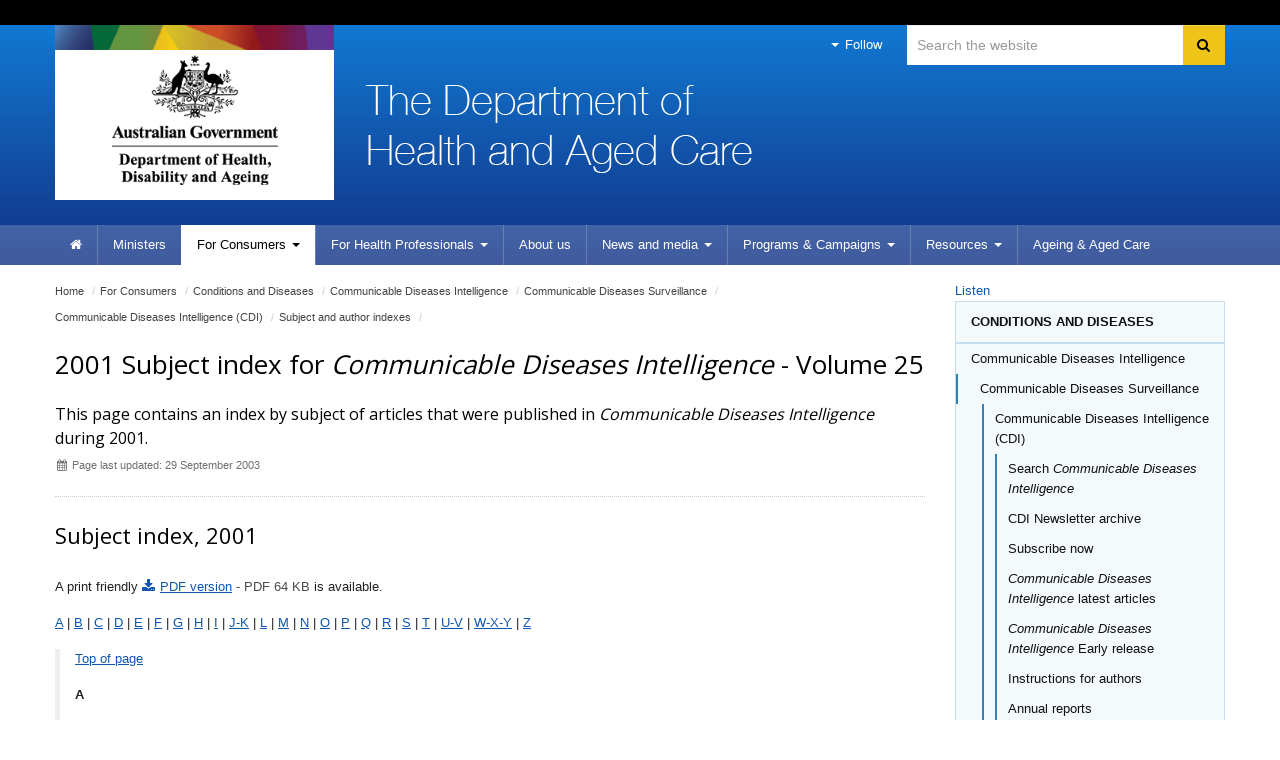

--- FILE ---
content_type: text/html; charset=ISO-8859-1
request_url: https://www1.health.gov.au/internet/main/publishing.nsf/Content/cda-pubs-cdi-indexes-subject2001.htm
body_size: 87639
content:
<!--[if HTML5]><![endif]-->
<!DOCTYPE html>
<!--[if lt IE 7 ]><html lang="en-au" class="ie-6"><![endif]-->
<!--[if IE 7 ]><html lang="en-au" class="ie-7"><![endif]-->
<!--[if IE 8 ]><html lang="en-au" class="ie-8"><![endif]-->
<!--[if (gte IE 9)|!(IE)]>
<!-->
<html lang="en-au"><!--<![endif]-->
<head>
<!--defSID=CA02ELWCMP-->
<META NAME="ROBOTS" CONTENT="INDEX, FOLLOW">
<meta charset="utf-8">
<META NAME="generator" CONTENT="powered by IBM Lotus Workplace Web Content Management(r) 2.0">
<!--[if !HTML5]><meta http-equiv="X-UA-Compatible" content="IE=edge"><![endif]-->
<meta name="viewport" content="width=device-width,initial-scale=1.0"> 
<link rel="canonical" href="https://www1.health.gov.au/internet/main/publishing.nsf/Content/cda-pubs-cdi-indexes-subject2001.htm" />

<!-- CSS -->
<!-- Core CSS -->
  <link href="/internet/r/publishing.nsf/AttachmentsByTitle/bootstrap.css/$FILE/bootstrap.no-icons.css?OpenElement&v=1.0" rel="stylesheet">
  <link href="//fonts.googleapis.com/css?family=Open+Sans" rel="stylesheet">
  <link href="/internet/r/publishing.nsf/AttachmentsByTitle/font-awesome.css/$FILE/font-awesome.css" rel="stylesheet">
  <link href="/internet/r/publishing.nsf/AttachmentsByTitle/dha.css/$FILE/dha.css?OpenElement&v=1.3" rel="stylesheet">

<!-- IE fixes -->
<!--[if lt IE 9]>
  <link href="/internet/r/publishing.nsf/AttachmentsByTitle/ie.css/$FILE/ie.css?OpenElement&v=1.0" rel="stylesheet">
<![endif]-->

<!-- Responsive -->
  <link href="/internet/r/publishing.nsf/AttachmentsByTitle/bootstrap-responsive.css/$FILE/bootstrap-responsive-v.2.3.2.css?OpenElement&v=1.0" rel="stylesheet">

<!-- Custom local CSS -->
<link href="/internet/main/publishing.nsf/AttachmentsByTitle/site.css/$FILE/site.css?OpenElement&v=1.5" rel="stylesheet">
<link href="/internet/main/publishing.nsf/AttachmentsByTitle/transition.css/$FILE/transition.css?OpenElement&v=1.0" rel="stylesheet">
<link href="/internet/main/publishing.nsf/AttachmentsByTitle/print.css/$FILE/print.css" rel="stylesheet" media="print" type="text/css">

<!-- Favicons -->
<link rel="apple-touch-icon-precomposed" sizes="152x152" href="/internet/r/publishing.nsf/AttachmentsByTitle/favicon.ico/$FILE/favicon-152.png">
<link rel="apple-touch-icon-precomposed" sizes="144x144" href="/internet/r/publishing.nsf/AttachmentsByTitle/favicon.ico/$FILE/favicon-144.png">
<link rel="apple-touch-icon-precomposed" sizes="114x114" href="/internet/r/publishing.nsf/AttachmentsByTitle/favicon.ico/$FILE/favicon-114.png">
<link rel="apple-touch-icon-precomposed" sizes="72x72" href="/internet/r/publishing.nsf/AttachmentsByTitle/favicon.ico/$FILE/favicon-72.png">
<link rel="apple-touch-icon-precomposed" href="/internet/r/publishing.nsf/AttachmentsByTitle/favicon.ico/$FILE/favicon-57.png">
<link rel="shortcut icon" href="/internet/r/publishing.nsf/AttachmentsByTitle/favicon.ico/$FILE/favicon.ico" type="image/x-icon">
<link rel="icon" href="/internet/r/publishing.nsf/AttachmentsByTitle/favicon.ico/$FILE/favicon.ico" type="image/x-icon">


<!-- DHA responsive CSS -->
<link href="/internet/r/publishing.nsf/AttachmentsByTitle/dha-responsive.css/$FILE/dha-responsive.css?OpenElement&v=1.2" rel="stylesheet">
<!--[if lt IE 9]>
<link href="/internet/r/publishing.nsf/AttachmentsByTitle/dha-responsive.css/$FILE/dha-responsive-ltie9.css?OpenElement&v=1.0" rel="stylesheet">
<script src="//cdnjs.cloudflare.com/ajax/libs/html5shiv/3.7.3/html5shiv.js"></script>
<![endif]-->
<link href="/internet/main/publishing.nsf/AttachmentsByTitle/site-responsive.css/$FILE/site-responsive.css?OpenElement&v=1.0" rel="stylesheet">
<script src="//cdn1.readspeaker.com/script/5802/webReader/webReader.js?pids=wr" type="text/javascript"></script>

<script>
  (function(i,s,o,g,r,a,m){i['GoogleAnalyticsObject']=r;i[r]=i[r]||function(){
  (i[r].q=i[r].q||[]).push(arguments)},i[r].l=1*new Date();a=s.createElement(o),
  m=s.getElementsByTagName(o)[0];a.async=1;a.src=g;m.parentNode.insertBefore(a,m)
  })(window,document,'script','//www.google-analytics.com/analytics.js','ga');

  ga('create', 'UA-21227594-1', 'auto');
  ga('send', 'pageview');

</script>

<!-- Google tag (gtag.js) --> 
<script async src=https://www.googletagmanager.com/gtag/js?id=G-3G1Y8WB7Z7></script> 
<script> window.dataLayer = window.dataLayer || []; function gtag(){dataLayer.push(arguments);} gtag('js', new Date()); gtag('config', 'G-3G1Y8WB7Z7'); </script>
<!-- End Google tag (gtag.js) --> 

<!-- </head>
<body text="#000000" bgcolor="#FFFFFF">
-->

<TITLE>
Department of Health and Aged Care | 2001 Subject index for <em>Communicable Diseases Intelligence</em> - Volume 25
</TITLE>
</HEAD>

<BODY>

<!--noindex-->
<div class="global-header">
<div class="container">
<div class="row">
<div class="span12">
</div>
</div>
</div>
</div>
<!--endnoindex-->

<div class="header clearfix" role="banner"><div class="container">
        <a href="#content" id="skip-to-content" class="visuallyhidden focusable js-skip" accesskey="2">Skip to content</a>
        <a href="#navigation" id="skip-to-navigation" class="visuallyhidden focusable js-skip" accesskey="3">Skip to site navigation</a>
        <a href="#local-navigation" id="skip-to-local-navigation" class="visuallyhidden focusable js-skip" accesskey="4">Skip to local navigation</a><!-- Global nav -->
<div class="navbar navbar-inverse global-navigation"><ul class="nav" role="navigation">
     <li class="dropdown visible-desktop">
       <a href="#" class="dropdown-toggle" data-toggle="dropdown"><i class="caret"></i> Follow</a>
       <ul class="dropdown-menu follow">
          <li><a href="https://www.facebook.com/healthgovau"><i class="icon-facebook-sign"></i>Facebook</a></li>
          <!--<li><a href="https://www.linkedin.com/company/15066"><i class="icon-linkedin-sign"></i>LinkedIn</a></li>-->
          <li><a href="https://twitter.com/healthgovau"><i class="icon-twitter"></i>Twitter</a></li>
          <li><a href="https://www.youtube.com/user/healthgovau"><i class="icon-youtube"></i>YouTube</a></li>
          <li><a href="https://www.pinterest.com/healthgovau/"><i class="icon-pinterest-sign"></i>Pinterest</a></li>
          <li><a href="https://www.health.gov.au/using-our-websites/rss-feed?utm_source=health.gov.au&utm_medium=site-nav&utm_campaign=digital_transformation&utm_content=header"><i class="icon-rss"></i>RSS</a></li>
       </ul>
    </li>
</ul><form id="search" name="sform" action="https://search.health.gov.au/s/search.html" method="get" class="navbar-search visible-desktop input-append">
    <label id="searchlabel" for="searchinput" class="visuallyhidden">Search</label>
    <input id="searchinput" name="query" type="text" class="search span3" placeholder="Search the website" accesskey="5" aria-labelledby="searchlabel" autocomplete="off">
    <input name="collection" value="doh~sp-health" type="hidden">
    <input type="hidden" name="profile" value="health">
    <button type="submit" class="btn" name="Submit"> <i class="icon-search"></i> <span class="visuallyhidden">Search</span> </button> 
</form></div><div class="crest">
      <a href="https://www.health.gov.au" title="Australian Government Department of Health and Aged Care" accesskey="1">Australian Government Department of Health and Aged Care</a>
      <img src="/internet/r/publishing.nsf/AttachmentsByTitle/crest/$FILE/crest-horizontal-small-dark.png" alt="" class="printable-crest"/>
</div><div class="flag">
       <p>The Department of Health and Aged Care</p>
</div></div>
<div class="navbar-wrapper">
  <div class="container">
	<div class="navbar navbar-inverse main-navigation" id="navigation">
	  <div class="navbar-inner"><form id="search-phone" name="sform" class="navbar-search hidden-desktop" method="get" action="https://search.health.gov.au/s/search.html">
                                <label id="searchlabel-phone" for="searchinput-phone" class="visuallyhidden">Search</label>
                                <input id="searchinput-phone" name="query" type="text" accesskey="5" placeholder="Search the website" class="search span11" aria-labelledby="searchlabel-phone">
                                <input name="collection" value="doh~sp-health" type="hidden">
                                <input type="hidden" name="profile" value="health">
                                <button type="submit" class="btn" name="Submit"> <i class="icon-search"></i> <span class="visuallyhidden">Search</span> </button> 
                     </form>		
		  <a class="btn btn-navbar collapsed" data-toggle="collapse" data-target=".main-navigation-collapse">
			<span class="icon-bar"></span>
			<span class="icon-bar"></span>
			<span class="icon-bar"></span>
		  </a>
		  <div class="nav-collapse main-navigation-collapse collapse"><ul class="nav" role="navigation" aria-labelledby="mainlabel"><li class="home"><a href="/internet/main/publishing.nsf/Content/Home"><i class="icon-home"></i> <span class="visuallyhidden">Home</span></a></li><li><a href="https://www.health.gov.au/ministers?utm_source=health.gov.au&utm_medium=site-nav&utm_campaign=digital_transformation&utm_content=ministers">Ministers</a></li><li class="dropdown current"><a href="/internet/main/publishing.nsf/Content/For+Consumers-1" class="dropdown-toggle" data-toggle="dropdown"><span>For</span> Consumers <i class="caret"></i></a><ul class="dropdown-menu"><li><a href="/internet/main/publishing.nsf/Content/Conditions+and+Diseases-1">Conditions and Diseases</a></li><li><a href="https://www.health.gov.au/topics">All other topics (new site)</a></li></ul></li><li class="dropdown"><a href="/internet/main/publishing.nsf/Content/For+Health+Professionals-1" class="dropdown-toggle" data-toggle="dropdown"><span>For Health </span>Professionals <i class="caret"></i></a><ul class="dropdown-menu"><li><a href="/internet/main/publishing.nsf/Content/Conditions+and+Diseases-2">Conditions and Diseases</a></li><li><a href="https://www.health.gov.au/topics/health-workforce">Health Workforce</a></li><li><a href="/internet/main/publishing.nsf/Content/pharmaceutical-benefits-scheme-approved-supplier-administrative-functions">PBS Approved Suppliers</a></li><li><a href="https://www.health.gov.au/topics">All other topics (new site)</a></li></ul></li><li><a href="https://www.health.gov.au/about-us?utm_source=health.gov.au&utm_medium=site-nav&utm_campaign=digital_transformation&utm_content=about%20us">About us</a></li><li class="dropdown"><a href="https://health.gov.au/news?utm_source=health.gov.au&utm_medium=site-nav&utm_campaign=digital_transformation&utm_content=media%20centre" class="dropdown-toggle" data-toggle="dropdown">News and media <i class="caret"></i></a></li><li class="dropdown"><a href="/internet/main/publishing.nsf/Content/Programs+&+Campaigns-1" class="dropdown-toggle" data-toggle="dropdown"><span>Programs </span>& Campaigns <i class="caret"></i></a><ul class="dropdown-menu"><li><a href="/internet/main/publishing.nsf/Content/medical-indemnity.htm">Medical and professional indemnity</a></li><li><a href="https://health.gov.au/our-work">All other program and campaigns (new site)</a></li></ul></li><li class="dropdown"><a href="https://health.gov.au/resources" class="dropdown-toggle" data-toggle="dropdown">Resources <i class="caret"></i></a><ul class="dropdown-menu"></ul></li><li class=""><a href="https://www.health.gov.au/health-topics/aged-care?utm_source=health.gov.au&utm_medium=site-nav&utm_campaign=digital_transformation&utm_content=ageing%20%26%20aged%20care "> <span>Ageing & </span>Aged Care</a></li></ul>
		  </div>
	  </div>
	</div>
  </div>
</div></div><div class="content" role="main" id="content">
  <div class="container">
    <div class="row-fluid"><div class="content-area span9">
<ul class="breadcrumb" aria-labelledby="breadcrumbslabel">
<li class="visuallyhidden" id="breadcrumbslabel">You are here:</li><li><a href="/internet/main/publishing.nsf/Content/Home">Home</a> <span class="divider">/</span></li><li><a href="/internet/main/publishing.nsf/Content/For+Consumers-1"><span>For</span> Consumers</a> <span class="divider">/</span></li><li><a href="/internet/main/publishing.nsf/Content/Conditions+and+Diseases-1">Conditions and Diseases</a> <span class="divider">/</span></li><li><a href="/internet/main/publishing.nsf/Content/cda-cdi-aims.htm">Communicable Diseases Intelligence</a> <span class="divider">/</span></li><li><a href="/internet/main/publishing.nsf/Content/cda-cdi-aims.htm">Communicable Diseases Surveillance</a> <span class="divider">/</span></li><li><a href="/internet/main/publishing.nsf/Content/cda-cdi-aims.htm">Communicable Diseases Intelligence (CDI)</a> <span class="divider">/</span></li><li><a href="/internet/main/publishing.nsf/Content/Subject+and+author+indexes-1">Subject and author indexes</a> <span class="divider">/</span></li></ul><!-- RS start -->
<div id="read"><div class="row-fluid title-meta"><div class="span12"><h1>2001 Subject index for <em>Communicable Diseases Intelligence</em> - Volume 25</h1><p class="strapline">This page contains an index by subject of articles that were published in <em>Communicable Diseases Intelligence</em> during 2001.</p><p class="publish-date"><i class="icon-calendar"></i> Page last updated: 29 September 2003</p></div></div><!-- THIS PAGE IS CACHED --><!--$$$PREBODY$$$-->

<p><h2> Subject index, 2001 </h2><br>
A print friendly <a href="0615A8962FA9B0A2CA257BF000195853/$File/subject2001.pdf">PDF version  (PDF 64 KB)</a>  is available.
<p><a href="#A">A</a> | <a href="#B">B</a> | <a href="#C">C</a> | <a href="#D">D</a> | <a href="#E">E</a> | <a href="#F">F</a> | <a href="#G">G</a> | <a href="#H">H</a> | <a href="#I">I</a> | <a href="#J">J-K</a> | <a href="#L">L</a> | <a href="#M">M</a> | <a href="#N">N</a> | <a href="#O">O</a> | <a href="#P">P</a> | <a href="#Q">Q</a> | <a href="#R">R</a> | <a href="#S">S</a> | <a href="#T">T</a> | <a href="#U">U-V</a> | <a href="#W">W-X-Y</a> | <a href="#Z">Z</a><br>
<blockquote>
<p><a name="A"></a>  <a href="#top">Top of page</a>
<p><strong>A</strong>
<p> Aboriginal<br>
       <em>See: Indigenous</em>
<p> ACIR<br>
       <em>See: Childhood immunisation coverage</em>
<p> Acute flaccid paralysis<br>
       <em>See: Poliomyelitis</em>
<p> Adenovirus<br>
        outbreak of pharyngoconjunctival fever; <a href="./cda-pubs-cdi-2001-cdi2501-cdi2501c.htm">9-12</a>
<p> Adult diphtheria and tetanus immunisations<br>
       <em>See: Australian Sentinel Practice Research Network</em>
<p><em>Aedes</em><br>
       <em>aegypti</em>; <a href="./cda-pubs-cdi-2001-cdi2504-cdi2504t.htm">283-285</a><br>
        overseas briefs; <a href="./cda-pubs-cdi-2001-cdi2503-cdi2503ad.htm">184</a><br>
        exotic, detection and elimination; <a href="./cda-pubs-cdi-2001-cdi2504-cdi2504t.htm">283-285</a>
<p> AIDS<br>
       <em>See: HIV and AIDS</em>
<p> Annual report<br>
       <em>See individual surveillance programs</em>
<p> Anthrax<br>
       editorial; <a href="./cda-pubs-cdi-2001-cdi2504-cdi2504b.htm">188-189</a><br>
      <em>See also: Communicable diseases surveillance tables</em>
<p> Antibiotic<br>
        antimicrobial therapy<br>
              tuberculosis; <a href="./cda-pubs-cdi-2001-cdi2501-cdi2501a.htm">5</a>, <a href="./cda-pubs-cdi-2001-cdi2504-cdi2504g.htm">257</a><br>
        meningococcal; <a href="./cda-pubs-cdi-2001-cdi2503-cdi2503g.htm">113-121</a>, <a href="./cda-pubs-cdi-2001-cdi2503-cdi2503h.htm">121-125</a><br>
        resistance<br>
              gonococcal; <a href="./cda-pubs-cdi-2001-cdi2502-cdi2502g.htm">59-63</a>, <a href="./cda-pubs-cdi-2001-cdi2503-cdi2503aa.htm">178</a>, <a href="./cda-pubs-cdi-2001-cdi2504-cdi2504n.htm">274-276</a><br>
              HIV, multi-drug; <a href="./cda-pubs-cdi-2001-cdi2503-cdi2503ad.htm">183</a><br>
             <em>Staphylococcus</em>; <a href="./cda-pubs-cdi-2001-cdi2503-cdi2503ad.htm">184</a><br>
        susceptibility; <a href="./cda-pubs-cdi-2001-cdi2502-cdi2502g.htm">60</a><br>
              ceftriaxone; <a href="./cda-pubs-cdi-2001-cdi2502-cdi2502g.htm">61</a>, <a href="./cda-pubs-cdi-2001-cdi2502-cdi2502p.htm">91</a>, <a href="./cda-pubs-cdi-2001-cdi2503-cdi2503g.htm">118</a>, <a href="./cda-pubs-cdi-2001-cdi2503-cdi2503aa.htm">177</a>, <a href="./cda-pubs-cdi-2001-cdi2504-cdi2504z.htm">304</a><br>
              quinolone; <a href="./cda-pubs-cdi-2001-cdi2502-cdi2502g.htm">61</a>, <a href="./cda-pubs-cdi-2001-cdi2502-cdi2502p.htm">91</a>, <a href="./cda-pubs-cdi-2001-cdi2503-cdi2503aa.htm">177-178</a>, <a href="./cda-pubs-cdi-2001-cdi2504-cdi2504z.htm">304-305</a><br>
              penicillin; <a href="./cda-pubs-cdi-2001-cdi2502-cdi2502g.htm">60-61</a>, <a href="./cda-pubs-cdi-2001-cdi2502-cdi2502p.htm">90-91</a>, <a href="./cda-pubs-cdi-2001-cdi2503-cdi2503g.htm">117-118</a>, <a href="./cda-pubs-cdi-2001-cdi2503-cdi2503aa.htm">177</a>, <a href="./cda-pubs-cdi-2001-cdi2504-cdi2504z.htm">304</a><br>
              spectinomycin; <a href="./cda-pubs-cdi-2001-cdi2502-cdi2502g.htm">61</a>, <a href="./cda-pubs-cdi-2001-cdi2502-cdi2502p.htm">91</a>, <a href="./cda-pubs-cdi-2001-cdi2503-cdi2503aa.htm">177</a>, <a href="./cda-pubs-cdi-2001-cdi2504-cdi2504z.htm">304</a><br>
              tetracycline resistant <em>Neisseria gonorrhoeae</em>; <a href="./cda-pubs-cdi-2001-cdi2502-cdi2502g.htm">62</a>, <a href="./cda-pubs-cdi-2001-cdi2502-cdi2502p.htm">91</a>, <a href="./cda-pubs-cdi-2001-cdi2503-cdi2503aa.htm">178</a>, <a href="./cda-pubs-cdi-2001-cdi2504-cdi2504z.htm">305</a><br>
              tuberculosis; <a href="./cda-pubs-cdi-2001-cdi2504-cdi2504i.htm">263-264</a>
<p> Arbovirus infection<br>
        National Arbovirus Advisory Committee, report; <a href="./cda-pubs-cdi-2001-cdi2502-cdi2502a.htm">33-47</a><br>
        surveillance report; <a href="./cda-pubs-cdi-2001-cdi2501-cdi2501g.htm">19</a>, <a href="./cda-pubs-cdi-2001-cdi2502-cdi2502n.htm">78</a>, <a href="./cda-pubs-cdi-2001-cdi2503-cdi2503w.htm">164-165</a><br>
       <em>See also: Barmah Forest virus, Kunjin virus infection, Japanese encephalitis, malaria, Murray Valley encephalitis, Ross River virus</em>
<p> ASPREN<br>
       <em>See: Australian Sentinel Practice Research Network</em>
<p> Australian Childhood Immunisation Register<br>
       <em>See: Childhood immunisation coverage</em>
<p> Australian encephalitis<br>
       <em>See: Sentinel Chicken Surveillance Programme</em><br>
       <em>See also: Encephalitis</em>
<p> Australian Gonococcal Surveillance Programme<br>
        annual report, 2000; <a href="./cda-pubs-cdi-2001-cdi2502-cdi2502g.htm">59-63</a><br>
        quarterly surveillance report; <a href="./cda-pubs-cdi-2001-cdi2502-cdi2502p.htm">90-91</a>, <a href="./cda-pubs-cdi-2001-cdi2503-cdi2503aa.htm">177-178</a>, <a href="./cda-pubs-cdi-2001-cdi2504-cdi2504z.htm">304-305</a><br>
       <em>See also: Gonococcal infection</em>
<p> Australian Meningococcal Surveillance Programme<br>
        annual report, 2000; <a href="./cda-pubs-cdi-2001-cdi2503-cdi2503g.htm">113-121</a>
<p> Australian Mycobacterium Reference Laboratory Network<br>
        annual report, 1998-1999; <a href="./cda-pubs-cdi-2001-cdi2504-cdi2504i.htm">261-265</a><br>
        retirement; <a href="./cda-pubs-cdi-2001-cdi2504-cdi2504h.htm">260</a>
<p> Australian National Creutzfeldt-Jakob Disease Registry<br>
       <em>See: Creutzfeldt-Jakob disease</em>
<p> Australian National Polio Reference Laboratory<br>
        bi-annual report, July to December 2000; <a href="./cda-pubs-cdi-2001-cdi2502-cdi2502f.htm">54-58</a><br>
       <em>See also: Poliomyelitis</em>
<p> Australian Quarantine Inspection Service<br>
        mosquito surveillance; <a href="./cda-pubs-cdi-2001-cdi2504-cdi2504t.htm">283-285</a>
<p> Australian Rotavirus Surveillance Program<br>
        annual report, 2000/2001; <a href="./cda-pubs-cdi-2001-cdi2503-cdi2503o.htm">143-146</a><br>
        quarterly surveillance report; <a href="./cda-pubs-cdi-2001-cdi2501-cdi2501j.htm">28</a>, <a href="./cda-pubs-cdi-2001-cdi2502-cdi2502p.htm">92</a>
<p> Australian Sentinel Practice Research Network<br>
        surveillance<br>
              definition; <a href="./cda-pubs-cdi-2001-cdi2503-cdi2503e.htm">106</a><br>
              explanation; <a href="./cda-pubs-cdi-2001-cdi2501-cdi2501j.htm">27</a>, <a href="./cda-pubs-cdi-2001-cdi2502-cdi2502p.htm">90</a>, <a href="./cda-pubs-cdi-2001-cdi2503-cdi2503z.htm">175</a>, <a href="./cda-pubs-cdi-2001-cdi2504-cdi2504y1.htm">303</a><br>
              influenza; <a href="./cda-pubs-cdi-2001-cdi2503-cdi2503f.htm">107-112</a><br>
              report; <a href="./cda-pubs-cdi-2001-cdi2501-cdi2501j.htm">27</a>, <a href="./cda-pubs-cdi-2001-cdi2502-cdi2502p.htm">90</a>, <a href="./cda-pubs-cdi-2001-cdi2503-cdi2503z.htm">175</a>, <a href="./cda-pubs-cdi-2001-cdi2504-cdi2504y1.htm">303</a>
<p> Australia's notifiable diseases status, annual report<br>
       <em>See: National Notifiable Diseases Surveillance System</em>
<p> Avian influenza<br>
       <em>See: Influenza</em>
<p><a name="B"></a>  <a href="#top">Top of page</a>
<p><strong>B</strong>
<p> Barmah Forest virus<br>
        surveillance report; <a href="./cda-pubs-cdi-2001-cdi2501-cdi2501g.htm">19</a>, <a href="./cda-pubs-cdi-2001-cdi2502-cdi2502n.htm">78</a>, <a href="./cda-pubs-cdi-2001-cdi2503-cdi2503w.htm">165</a><br>
       <em>See also: Communicable diseases surveillance tables</em>
<p> BCG<br>
       <em>See: Tuberculosis</em>
<p> Biological terrorism<br>
        editorial; <a href="./cda-pubs-cdi-2001-cdi2504-cdi2504b.htm">188-189</a>
<p> Bloodborne disease<br>
        surveillance report; <a href="./cda-pubs-cdi-2001-cdi2502-cdi2502n.htm">76</a>, <a href="./cda-pubs-cdi-2001-cdi2503-cdi2503w.htm">161-162</a><br>
       <em>See also: Communicable diseases surveillance tables, hepatitis B, hepatitis C, HIV/AIDS</em>
<p> Body piercing<br>
        and tattooing, prevalence; <a href="./cda-pubs-cdi-2001-cdi2502-cdi2502i.htm">67-72</a>
<p> Botulism<br>
        surveillance report; <a href="./cda-pubs-cdi-2001-cdi2502-cdi2502n.htm">76</a>, <a href="./cda-pubs-cdi-2001-cdi2503-cdi2503w.htm">163</a><br>
       <em>See also: Communicable diseases surveillance tables</em>
<p> Bovine spongiform encephalopathy<br>
        editorial; <a href="./cda-pubs-cdi-2001-cdi2503-cdi2503a.htm">99-100</a><br>
        imported beef products; <a href="./cda-pubs-cdi-2001-cdi2504-cdi2504f.htm">253</a><br>
       <em>See also: Creutzfeldt-Jakob disease</em>
<p> Brucellosis<br>
        surveillance report; <a href="./cda-pubs-cdi-2001-cdi2503-cdi2503w.htm">165</a><br>
       <em>See also: Communicable diseases surveillance tables</em>
<p><a name="C"></a>  <a href="#top">Top of page</a>
<p><strong>C</strong>
<p><em>Campylobacter</em><br>
       <em>See: Campylobacteriosis</em>
<p> Campylobacteriosis<br>
        surveillance report; <a href="./cda-pubs-cdi-2001-cdi2501-cdi2501g.htm">18</a>, <a href="./cda-pubs-cdi-2001-cdi2503-cdi2503w.htm">162-163</a>, <a href="./cda-pubs-cdi-2001-cdi2504-cdi2504v.htm">288</a><br>
       <em>See also: Communicable diseases surveillance tables</em>
<p> Ceftriaxone; <a href="./cda-pubs-cdi-2001-cdi2502-cdi2502g.htm">61</a>, <a href="./cda-pubs-cdi-2001-cdi2502-cdi2502p.htm">91</a>, <a href="./cda-pubs-cdi-2001-cdi2503-cdi2503g.htm">118</a>, <a href="./cda-pubs-cdi-2001-cdi2503-cdi2503aa.htm">177</a>, <a href="./cda-pubs-cdi-2001-cdi2504-cdi2504z.htm">304</a>
<p> Cephalosporin<br>
        gonococcal; <a href="./cda-pubs-cdi-2001-cdi2502-cdi2502g.htm">59-63</a>, <a href="./cda-pubs-cdi-2001-cdi2503-cdi2503aa.htm">177</a>, <a href="./cda-pubs-cdi-2001-cdi2504-cdi2504n.htm">274-275</a>
<p> Chancroid<br>
        surveillance report; <a href="./cda-pubs-cdi-2001-cdi2502-cdi2502n.htm">77</a><br>
       <em>See also: Communicable diseases surveillance tables</em>
<p><em>Chlamydia</em><br>
       <em>See: Chlamydial infection</em>
<p> Chlamydial infection<br>
        surveillance report; <a href="./cda-pubs-cdi-2001-cdi2501-cdi2501g.htm">18</a>, <a href="./cda-pubs-cdi-2001-cdi2502-cdi2502n.htm">76</a>, <a href="./cda-pubs-cdi-2001-cdi2504-cdi2504v.htm">290</a><br>
       <em>See also: Communicable diseases surveillance tables</em>
<p> Chickenpox<br>
        ASPREN data<br>
             <em>See: Australian Sentinel Practice Research Network</em><br>
       <em>See: Varicella</em>
<p> Childhood immunisation coverage<br>
        surveillance    reports; <a href="./cda-pubs-cdi-2001-cdi2501-cdi2501j.htm">30</a>, <a href="./cda-pubs-cdi-2001-cdi2502-cdi2502p.htm">94</a>, <a href="./cda-pubs-cdi-2001-cdi2504-cdi2504z.htm">307</a>
<p> Cholera<br>
        surveillance report; <a href="./cda-pubs-cdi-2001-cdi2504-cdi2504v.htm">289</a><br>
        overseas briefs; <a href="./cda-pubs-cdi-2001-cdi2502-cdi2502q.htm">95</a>, <a href="./cda-pubs-cdi-2001-cdi2503-cdi2503ad.htm">181</a><br>
       <em>See also: Communicable diseases surveillance tables</em>
<p> Cohort<br>
        childhood immunisation coverage; <a href="./cda-pubs-cdi-2001-cdi2501-cdi2501j.htm">30</a>, <a href="./cda-pubs-cdi-2001-cdi2502-cdi2502p.htm">94</a>, <a href="./cda-pubs-cdi-2001-cdi2504-cdi2504v.htm">307</a><br>
        measles; <a href="./cda-pubs-cdi-2001-cdi2503-cdi2503j.htm">129-132</a>
<p><em>Communicable Diseases Intelligence</em>   <br>
        editorial; <a href="./cda-pubs-cdi-2001-cdi2503-cdi2503a.htm">99-100</a>, <a href="./cda-pubs-cdi-2001-cdi2503-cdi2503b.htm">101-102</a>, <a href="./cda-pubs-cdi-2001-cdi2503-cdi2503i.htm">126-129</a>, <a href="./cda-pubs-cdi-2001-cdi2503-cdi2503m.htm">141-142</a>, <a href="./cda-pubs-cdi-2001-cdi2504-cdi2504a.htm">187</a>     <br>
        in case you missed it; <a href="./cda-pubs-cdi-2001-cdi2502-cdi2502e.htm">53</a>,<br>
        letter to the Editor; <a href="./cda-pubs-cdi-2001-cdi2503-cdi2503t.htm">154-155</a>, <a href="./cda-pubs-cdi-2001-cdi2504-cdi2504o.htm">277</a>
<p> Communicable Diseases Network Australia<br>
        National Arbovirus Advisory Committee, report<br>
             <em>See: Arbovirus</em><br>
        networking; <a href="./cda-pubs-cdi-2001-cdi2504-cdi2504j.htm">266-269</a>
<p> Communicable diseases surveillance<br>
        annual report<br>
             <em>See: National Notifiable Diseases Surveillance System</em><br>
             <em>See also: individual surveillance schemes</em><br>
        definition; <a href="./cda-pubs-cdi-2001-cdi2503-cdi2503e.htm">106</a><br>
        notifiable diseases 2001; <a href="./cda-pubs-cdi-2001-cdi2502-cdi2502m.htm">75</a>, <a href="./cda-pubs-cdi-2001-cdi2503-cdi2503w.htm">161</a>, <a href="./cda-pubs-cdi-2001-cdi2504-cdi2504d.htm">246-247</a>, <a href="./cda-pubs-cdi-2001-cdi2504-cdi2504v.htm">288</a><br>
        presentation of surveillance report;<a href="./cda-pubs-cdi-2001-cdi2501-cdi2501g.htm">18</a>, <a href="./cda-pubs-cdi-2001-cdi2502-cdi2502m.htm">75</a>, <a href="./cda-pubs-cdi-2001-cdi2503-cdi2503w.htm">161</a>, <a href="./cda-pubs-cdi-2001-cdi2504-cdi2504v.htm">288</a><br>
        report; <a href="./cda-pubs-cdi-2001-cdi2501-cdi2501g.htm">18</a>-<a href="./cda-pubs-cdi-2001-cdi2501-cdi2501j.htm">30</a>, <a href="./cda-pubs-cdi-2001-cdi2502-cdi2502n.htm">76</a>-<a href="./cda-pubs-cdi-2001-cdi2502-cdi2502p.htm">94</a>, <a href="./cda-pubs-cdi-2001-cdi2503-cdi2503w.htm">161</a>-179, <a href="./cda-pubs-cdi-2001-cdi2504-cdi2504v.htm">288</a>-307 
<p> Creutzfeldt-Jakob disease; <a href="./cda-pubs-cdi-2001-cdi2504-cdi2504c19.htm">236</a><br>
        overseas briefs; <a href="./cda-pubs-cdi-2001-cdi2503-cdi2503ad.htm">182-183</a><br>
        transmissible spongiform encephalopathies; <a href="./cda-pubs-cdi-2001-cdi2504-cdi2504e.htm">248-252</a><br>
        variant Creutzfeldt-Jakob disease<br>
              editorial; <a href="./cda-pubs-cdi-2001-cdi2503-cdi2503a.htm">99-100</a><br>
              overseas briefs; <a href="./cda-pubs-cdi-2001-cdi2502-cdi2502q.htm">98</a>, <a href="./cda-pubs-cdi-2001-cdi2503-cdi2503ad.htm">182</a><br>
             <em>See also: variant Creutzfeldt-Jakob disease</em>
<p> Cruise ship; <a href="./cda-pubs-cdi-2001-cdi2501-cdi2501f.htm">15-17</a>
<p><em>Cryptococcus</em><br>
        Overseas briefs; <a href="./cda-pubs-cdi-2001-cdi2504-cdi2504aa.htm">311</a>
<p> Cryptosporidiosis<br>
        surveillance report; <a href="./cda-pubs-cdi-2001-cdi2503-cdi2503w.htm">163</a>, <a href="./cda-pubs-cdi-2001-cdi2504-cdi2504v.htm">288</a><br>
       <em>See also: Communicable diseases surveillance tables</em>
<p><a name="D"></a>  <a href="#top">Top of page</a>
<p><strong>D</strong>
<p> Deaths<br>
        overseas briefs<br>
              unexplained; <a href="./cda-pubs-cdi-2001-cdi2502-cdi2502q.htm">97</a><br>
              yellow fever vaccination; <a href="./cda-pubs-cdi-2001-cdi2503-cdi2503ad.htm">185</a>
<p> Dengue<br>
        exotic mosquitoes detection and elimination; <a href="./cda-pubs-cdi-2001-cdi2504-cdi2504t.htm">283-285</a><br>
        surveillance report; <a href="./cda-pubs-cdi-2001-cdi2504-cdi2504v.htm">291</a><br>
        overseas briefs; <a href="./cda-pubs-cdi-2001-cdi2504-cdi2504aa.htm">311</a><br>
       <em>See also: Communicable diseases surveillance tables</em>
<p> Diarrhoea<br>
        cruise ship; <a href="./cda-pubs-cdi-2001-cdi2501-cdi2501f.htm">15-17</a>
<p> Diphtheria<br>
        surveillance report; <a href="./cda-pubs-cdi-2001-cdi2502-cdi2502n.htm">77</a><br>
       <em>See also: Communicable diseases surveillance tables</em>
<p> Directly Observed Therapy Short-course<br>
        Tuberculosis; <a href="./cda-pubs-cdi-2001-cdi2501-cdi2501a.htm">1</a>, <a href="./cda-pubs-cdi-2001-cdi2504-cdi2504g.htm">254</a>
<p> Donovanosis<br>
        surveillance report; <a href="./cda-pubs-cdi-2001-cdi2502-cdi2502n.htm">77</a>, <a href="./cda-pubs-cdi-2001-cdi2503-cdi2503w.htm">164</a>, <a href="./cda-pubs-cdi-2001-cdi2504-cdi2504v.htm">290</a><br>
       <em>See also: Communicable diseases surveillance tables</em>
<p><a name="E"></a>  <a href="#top">Top of page</a>
<p><strong>E</strong>
<p> East Timor<br>
        Malaria; <a href="./cda-pubs-cdi-2001-cdi2503-cdi2503r.htm">149-151</a>
<p> Encephalitis<br>
        Australian<br>
             <em>See: Sentinel Chicken Surveillance Programme</em><br>
        surveillance and control initiatives; <a href="./cda-pubs-cdi-2001-cdi2502-cdi2502a.htm">33-47</a><br>
       <em>See also: Japanese encephalitis, Kunjin virus, Murray Valley encephalitis</em>
<p> Enteroviruses<br>
       <em>See: hand, foot and mouth disease, poliomyelitis</em>
<p> Environmental health<br>
        cooling towers, legionellosis, <a href="./cda-pubs-cdi-2001-cdi2502-cdi2502h.htm">63-66</a>
<p><em>Escherichia coli</em><br>
        surveillance reports; <a href="./cda-pubs-cdi-2001-cdi2501-cdi2501g.htm">18</a>, <a href="./cda-pubs-cdi-2001-cdi2502-cdi2502n.htm">76</a><br>
       <em>See also: Communicable diseases surveillance tables</em>
<p><a name="F"></a>  <a href="#top">Top of page</a>
<p><strong>F</strong>
<p> Fatal familial insomnia<br>
       <em>See: Creutzfeldt-Jakob disease</em>
<p> Flavivirus<br>
       <em>See: Sentinel Chicken Surveillance Programme</em><br>
       <em>See also: dengue, Kunjin virus, Japanese encephalitis, Murray Valley encephalitis</em>
<p> Foodborne disease<br>
        OzFoodNet quarterly report; <a href="./cda-pubs-cdi-2001-cdi2503-cdi2503d.htm">103-106</a>, <a href="./cda-pubs-cdi-2001-cdi2504-cdi2504l.htm">270-273</a><br>
       <em>See also: Salmonellosis</em>
<p><a name="G"></a>  <a href="#top">Top of page</a>
<p><strong>G</strong>
<p> Gastroenteritis<br>
       <em>See: Gastrointestinal diseases</em>
<p> Gastrointestinal diseases<br>
        rotavirus; <a href="./cda-pubs-cdi-2001-cdi2503-cdi2503o.htm">143-146</a><br>
        surveillance report; <a href="./cda-pubs-cdi-2001-cdi2501-cdi2501g.htm">18</a>, <a href="./cda-pubs-cdi-2001-cdi2502-cdi2502n.htm">76</a>, <a href="./cda-pubs-cdi-2001-cdi2503-cdi2503w.htm">162-164</a>, <a href="./cda-pubs-cdi-2001-cdi2504-cdi2504v.htm">288-303</a><br>
       <em>See also: Communicable diseases surveillance tables, botulism, campylobacteriosis, cryptosporidiosis, haemolytic uraemic syndrome, hepatitis A, listeriosis, rotavirus, salmonellosis, shiga-like-toxin and verotoxin producing</em> E. coli <em>infections shigellosis, typhoid</em>
<p> General practice<br>
        influenza<br>
             <em>See: Influenza, annual report 2000</em><br>
        measles; <a href="./cda-pubs-cdi-2001-cdi2501-cdi2501g.htm">19</a>
<p> Gerstmann-Sträussler-Scheinker disease<br>
       <em>See: Creutzfeldt-Jakob disease</em>
<p> Gonococcal infection<br>
        antimicrobial resistance; <a href="./cda-pubs-cdi-2001-cdi2502-cdi2502g.htm">59-63</a>, <a href="./cda-pubs-cdi-2001-cdi2503-cdi2503aa.htm">178</a><br>
        Australian Gonococcal Surveillance Programme<br>
              annual report, 2000; <a href="./cda-pubs-cdi-2001-cdi2502-cdi2502g.htm">59-63</a><br>
              quarterly surveillance report; <a href="./cda-pubs-cdi-2001-cdi2502-cdi2502p.htm">90-91</a>, <a href="./cda-pubs-cdi-2001-cdi2503-cdi2503aa.htm">117-178</a>, <a href="./cda-pubs-cdi-2001-cdi2504-cdi2504z.htm">304-305</a><br>
        surveillance report; <a href="./cda-pubs-cdi-2001-cdi2504-cdi2504v.htm">290</a><br>
        WHO Western Pacific Region<br>
              annual report, 2000; <a href="./cda-pubs-cdi-2001-cdi2504-cdi2504n.htm">274-276</a><br>
       <em>See also: Communicable diseases surveillance tables</em>
<p> Gonorrhoea<br>
       <em>See: Gonococcal infection</em>
<p><a name="H"></a>  <a href="#top">Top of page</a>
<p><strong>H</strong>
<p> Haemolytic uraemic syndrome<br>
        surveillance report; <a href="./cda-pubs-cdi-2001-cdi2501-cdi2501g.htm">18</a><br>
       <em>See also: Communicable diseases surveillance tables</em>
<p><em>Haemophilus influenzae</em> type b<br>
        surveillance report; <a href="./cda-pubs-cdi-2001-cdi2501-cdi2501g.htm">19</a>, <a href="./cda-pubs-cdi-2001-cdi2502-cdi2502n.htm">77</a>, <a href="./cda-pubs-cdi-2001-cdi2504-cdi2504v.htm">290</a><br>
       <em>See also: Communicable diseases surveillance tables</em>
<p> Hepatitis A<br>
        surveillance report; <a href="./cda-pubs-cdi-2001-cdi2502-cdi2502n.htm">76</a>, <a href="./cda-pubs-cdi-2001-cdi2504-cdi2504v.htm">289</a><br>
       <em>See also: Communicable diseases surveillance tables</em>
<p> Hepatitis B<br>
        surveillance report; <a href="./cda-pubs-cdi-2001-cdi2502-cdi2502n.htm">76</a>, <a href="./cda-pubs-cdi-2001-cdi2503-cdi2503w.htm">161-162</a><br>
        overseas briefs; 308<br>
       <em>See also: Communicable diseases surveillance tables</em>
<p> Hepatitis C<br>
        surveillance report; <a href="./cda-pubs-cdi-2001-cdi2502-cdi2502n.htm">76</a><br>
        tattooing and body piercing; <a href="./cda-pubs-cdi-2001-cdi2502-cdi2502i.htm">67-72</a><br>
       <em>See also: Communicable diseases surveillance tables</em>
<p> Hepatitis D<br>
       <em>See: Communicable diseases surveillance tables</em>
<p> Hepatitis E<br>
        overseas briefs; <a href="./cda-pubs-cdi-2001-cdi2504-cdi2504aa.htm">311</a><br>
       <em>See also: Communicable diseases surveillance tables</em>
<p> HIV and AIDS<br>
        body piercing and tattooing; <a href="./cda-pubs-cdi-2001-cdi2502-cdi2502i.htm">67-72</a><br>
        editorial; <a href="./cda-pubs-cdi-2001-cdi2503-cdi2503b.htm">101-102</a><br>
        meningococcal, coinfection; <a href="./cda-pubs-cdi-2001-cdi2504-cdi2504q.htm">279-280</a><br>
        overseas briefs; <a href="./cda-pubs-cdi-2001-cdi2502-cdi2502q.htm">98</a>, <a href="./cda-pubs-cdi-2001-cdi2503-cdi2503ad.htm">183</a><br>
        surveillance report; <a href="./cda-pubs-cdi-2001-cdi2501-cdi2501j.htm">29</a>, <a href="./cda-pubs-cdi-2001-cdi2502-cdi2502p.htm">93-94</a>, <a href="./cda-pubs-cdi-2001-cdi2503-cdi2503aa.htm">178-179</a>, <a href="./cda-pubs-cdi-2001-cdi2504-cdi2504z.htm">306</a><br>
        tuberculosis; <a href="./cda-pubs-cdi-2001-cdi2501-cdi2501a.htm">5</a>, <a href="./cda-pubs-cdi-2001-cdi2504-cdi2504g.htm">257</a>
<p> Hospitals<br>
        measles; <a href="./cda-pubs-cdi-2001-cdi2503-cdi2503l.htm">137-140</a><br>
        varicella vaccine; <a href="./cda-pubs-cdi-2001-cdi2501-cdi2501e.htm">13-15</a>
<p> Human pituitary hormone<br>
       <em>See: Creutzfeldt-Jakob disease</em>
<p> Hydatid infection<br>
        surveillance report; <a href="./cda-pubs-cdi-2001-cdi2504-cdi2504v.htm">288-303</a><br>
       <em>See also: Communicable diseases surveillance tables</em>
<p><a name="I"></a>  <a href="#top">Top of page</a>
<p><strong>I</strong>
<p> ICD-9<br>
        measles; <a href="./cda-pubs-cdi-2001-cdi2503-cdi2503l.htm">137-140</a>
<p> Immigrants<br>
        tuberculosis; <a href="./cda-pubs-cdi-2001-cdi2501-cdi2501a.htm">1-8</a>, <a href="./cda-pubs-cdi-2001-cdi2504-cdi2504g.htm">254-260</a>
<p> Immunisation<br>
        childhood immunisation coverage<br>
             <em>See: Childhood immunisation coverage</em><br>
        measles; <a href="./cda-pubs-cdi-2001-cdi2503-cdi2503j.htm">129-132</a>, <a href="./cda-pubs-cdi-2001-cdi2503-cdi2503k.htm">133-136</a>
<p> Indigenous<br>
        tuberculosis; <a href="./cda-pubs-cdi-2001-cdi2501-cdi2501a.htm">1-8</a>, <a href="./cda-pubs-cdi-2001-cdi2504-cdi2504g.htm">254-260</a>
<p> Influenza<br>
        ASPREN data<br>
             <em>See: Australian Sentinel Practitioner Research Network</em><br>
        avian; <a href="./cda-pubs-cdi-2001-cdi2502-cdi2502q.htm">96-97</a><br>
        LabVISE data<br>
             <em>See: Virology and Serology Laboratory Reporting Scheme</em><br>
        National Influenza Surveillance Scheme, annual report 2000; <a href="./cda-pubs-cdi-2001-cdi2503-cdi2503f.htm">107-112</a><br>
        overseas briefs; <a href="./cda-pubs-cdi-2001-cdi2502-cdi2502q.htm">96-97</a>, <a href="./cda-pubs-cdi-2001-cdi2504-cdi2504aa.htm">312</a><br>
        surveillance report; <a href="./cda-pubs-cdi-2001-cdi2503-cdi2503w.htm">164</a>, <a href="./cda-pubs-cdi-2001-cdi2504-cdi2504v.htm">290</a><br>
        vaccination; <a href="./cda-pubs-cdi-2001-cdi2503-cdi2503f.htm">112</a>, <a href="./cda-pubs-cdi-2001-cdi2504-cdi2504aa.htm">312</a><br>
       <em>See also: Communicable diseases surveillance tables</em>
<p> Injecting drug use<br>
        tattooing and body piercing; <a href="./cda-pubs-cdi-2001-cdi2502-cdi2502i.htm">67-72</a>
<p> Invasive meningococcal infections<br>
       <em>See: Meningococcal infections</em>
<p> Invasive pneumococcal disease<br>
       <em>See: Pneumococcal disease</em>
<p><a name="J"></a>  <a href="#top">Top of page</a>
<p><strong>J</strong>
<p> Japanese encephalitis; <a href="./cda-pubs-cdi-2001-cdi2502-cdi2502a.htm">33-47</a><br>
        surveillance report; <a href="./cda-pubs-cdi-2001-cdi2504-cdi2504v.htm">288-303</a><br>
       <em>See also: Communicable diseases surveillance tables</em>
<p><strong>K</strong>
<p> Kunjin virus infection<br>
        case report, <a href="./cda-pubs-cdi-2001-cdi2503-cdi2503u.htm">155-157</a><br>
        surveillance and control initiatives; <a href="./cda-pubs-cdi-2001-cdi2502-cdi2502a.htm">33-47</a><br>
        surveillance report; <a href="./cda-pubs-cdi-2001-cdi2503-cdi2503w.htm">165</a>, <a href="./cda-pubs-cdi-2001-cdi2504-cdi2504v.htm">288-303</a><br>
       <em>See also: Sentinel Chicken Surveillance Programme</em><br>
       <em>See also: Communicable diseases surveillance tables</em>
<p> Kuru<br>
       <em>See: Creutzfeldt-Jakob disease</em>
<p><a name="L"></a>  <a href="#top">Top of page</a>
<p><strong>L</strong>
<p> Legionellosis<br>
        cluster of cases in western Sydney; <a href="./cda-pubs-cdi-2001-cdi2502-cdi2502h.htm">63-66</a><br>
        environmental health; <a href="./cda-pubs-cdi-2001-cdi2502-cdi2502h.htm">63-66</a><br>
        surveillance report; <a href="./cda-pubs-cdi-2001-cdi2501-cdi2501g.htm">19</a>, <a href="./cda-pubs-cdi-2001-cdi2502-cdi2502n.htm">78</a>, <a href="./cda-pubs-cdi-2001-cdi2503-cdi2503w.htm">166</a>, <a href="./cda-pubs-cdi-2001-cdi2504-cdi2504v.htm">288-303</a><br>
       <em>See also: Communicable diseases surveillance tables</em>
<p> Leptospirosis<br>
        surveillance report; <a href="./cda-pubs-cdi-2001-cdi2504-cdi2504v.htm">288-303</a><br>
       <em>See also: Communicable diseases surveillance tables</em>
<p> Linezolid<br>
        overseas briefs; <a href="./cda-pubs-cdi-2001-cdi2503-cdi2503ad.htm">184</a>
<p> Listeriosis<br>
        surveillance report; <a href="./cda-pubs-cdi-2001-cdi2504-cdi2504v.htm">288-303</a><br>
       <em>See also: Communicable diseases surveillance tables</em>
<p> Lymphogranuloma venereum<br>
        surveillance report; <a href="./cda-pubs-cdi-2001-cdi2502-cdi2502n.htm">77</a>
<p> Lyssavirus<br>
       <em>See: Rabies</em>
<p><a name="M"></a>  <a href="#top">Top of page</a>
<p><strong>M</strong>
<p> Malaria<br>
        overseas briefs; <a href="./cda-pubs-cdi-2001-cdi2503-cdi2503ad.htm">183</a><br>
       <em>Plasmodium falciparum</em>, locally-acquired; <a href="./cda-pubs-cdi-2001-cdi2503-cdi2503s.htm">151-153</a><br>
        surveillance report; <a href="./cda-pubs-cdi-2001-cdi2503-cdi2503w.htm">165</a>, <a href="./cda-pubs-cdi-2001-cdi2504-cdi2504v.htm">288-303</a><br>
        Victoria, 1999 to 2000; <a href="./cda-pubs-cdi-2001-cdi2503-cdi2503r.htm">149-151</a><br>
       <em>See also: Communicable diseases surveillance tables</em>
<p> Measles<br>
        cluster in south-east Sydney general practice waiting room; <a href="./cda-pubs-cdi-2001-cdi2501-cdi2501k.htm">19</a><br>
        editorial; <a href="./cda-pubs-cdi-2001-cdi2503-cdi2503m.htm">141-142</a><br>
        elimination; <a href="./cda-pubs-cdi-2001-cdi2503-cdi2503l.htm">137-140</a>, <a href="./cda-pubs-cdi-2001-cdi2503-cdi2503m.htm">141-142</a><br>
        genotype; <a href="./cda-pubs-cdi-2001-cdi2501-cdi2501d.htm">12</a><br>
        hospitalised cases; <a href="./cda-pubs-cdi-2001-cdi2503-cdi2503l.htm">137-140</a><br>
        immunity among young adults; <a href="./cda-pubs-cdi-2001-cdi2503-cdi2503j.htm">129-132</a>, <a href="./cda-pubs-cdi-2001-cdi2503-cdi2503k.htm">133-136</a><br>
        outbreak among young adults in Victoria; <a href="./cda-pubs-cdi-2001-cdi2501-cdi2501d.htm">12</a><br>
        surveillance report; <a href="./cda-pubs-cdi-2001-cdi2501-cdi2501g.htm">18</a>, <a href="./cda-pubs-cdi-2001-cdi2502-cdi2502n.htm">77</a>, <a href="./cda-pubs-cdi-2001-cdi2503-cdi2503w.htm">165</a>, <a href="./cda-pubs-cdi-2001-cdi2504-cdi2504v.htm">290</a><br>
        traveller; <a href="./cda-pubs-cdi-2001-cdi2501-cdi2501d.htm">12</a><br>
       <em>See also: Communicable diseases surveillance tables</em>
<p> Meningococcal infections<br>
        analysis of calls to a disease hotline; <a href="./cda-pubs-cdi-2001-cdi2504-cdi2504s.htm">281-282</a><br>
        Australian Meningococcal Surveillance Programme, annual report; <a href="./cda-pubs-cdi-2001-cdi2503-cdi2503g.htm">113-121</a><br>
        editorial; <a href="./cda-pubs-cdi-2001-cdi2503-cdi2503i.htm">126-129</a><br>
        erratum; 280<br>
        HIV coinfection; <a href="./cda-pubs-cdi-2001-cdi2504-cdi2504q.htm">279-280</a><br>
        invasive; <a href="./cda-pubs-cdi-2001-cdi2503-cdi2503i.htm">126-129</a>,<br>
        letter to the Editor; <a href="./cda-pubs-cdi-2001-cdi2504-cdi2504o.htm">277</a><br>
        outbreak associated with a secondary school; <a href="./cda-pubs-cdi-2001-cdi2503-cdi2503h.htm">121-125</a><br>
        outbreak investigation; <a href="./cda-pubs-cdi-2001-cdi2504-cdi2504q.htm">279-280</a><br>
        overseas briefs; <a href="./cda-pubs-cdi-2001-cdi2502-cdi2502q.htm">95-96</a>, <a href="./cda-pubs-cdi-2001-cdi2503-cdi2503ad.htm">181-182</a><br>
        surveillance report; <a href="./cda-pubs-cdi-2001-cdi2501-cdi2501g.htm">19</a>, <a href="./cda-pubs-cdi-2001-cdi2502-cdi2502n.htm">78-79</a>, <a href="./cda-pubs-cdi-2001-cdi2503-cdi2503w.htm">166</a>, <a href="./cda-pubs-cdi-2001-cdi2504-cdi2504v.htm">291-292</a><br>
        telephone hotline; <a href="./cda-pubs-cdi-2001-cdi2504-cdi2504s.htm">281-282</a><br>
       <em>See also: Communicable diseases surveillance tables</em>
<p> Mortality<br>
        tuberculosis; <a href="./cda-pubs-cdi-2001-cdi2501-cdi2501a.htm">1-8</a>, <a href="./cda-pubs-cdi-2001-cdi2504-cdi2504g.htm">254-260</a>
<p> Mosquito control<br>
       <em>Aedes, exotic</em>; <a href="./cda-pubs-cdi-2001-cdi2504-cdi2504t.htm">283-285</a><br>
        arbovirus surveillance and control initiatives; <a href="./cda-pubs-cdi-2001-cdi2502-cdi2502a.htm">33-47</a>
<p> malaria; <a href="./cda-pubs-cdi-2001-cdi2503-cdi2503s.htm">151-153</a><br>
        overseas briefs; <a href="./cda-pubs-cdi-2001-cdi2503-cdi2503ad.htm">184</a>
<p> Mumps<br>
        surveillance report; <a href="./cda-pubs-cdi-2001-cdi2503-cdi2503w.htm">165</a><br>
       <em>See also: Communicable diseases surveillance tables</em>
<p> Murray Valley encephalitis virus<br>
        case report, Mt Isa, <a href="./cda-pubs-cdi-2001-cdi2502-cdi2502b.htm">48</a><br>
        central Australia update; <a href="./cda-pubs-cdi-2001-cdi2502-cdi2502c.htm">49-50</a><br>
        letter to the Editor, <a href="./cda-pubs-cdi-2001-cdi2503-cdi2503t.htm">154-155</a><br>
        surveillance and control initiatives; <a href="./cda-pubs-cdi-2001-cdi2502-cdi2502a.htm">33-47</a><br>
        surveillance report; <a href="./cda-pubs-cdi-2001-cdi2501-cdi2501j.htm">28</a>, <a href="./cda-pubs-cdi-2001-cdi2502-cdi2502d.htm">50-53</a>, <a href="./cda-pubs-cdi-2001-cdi2502-cdi2502n.htm">78</a>, <a href="./cda-pubs-cdi-2001-cdi2503-cdi2503w.htm">164-165</a>, <a href="./cda-pubs-cdi-2001-cdi2504-cdi2504v.htm">288-303</a><br>
       <em>See also: Sentinel Chicken Surveillance Programme</em><br>
       <em>See also: Communicable diseases surveillance tables</em>
<p> Mycobacteriosis<br>
        overseas briefs; <a href="./cda-pubs-cdi-2001-cdi2502-cdi2502q.htm">97-98</a>
<p> Mycobacterium<br>
       <em>ulcerans</em><br>
        surveillance report; <a href="./cda-pubs-cdi-2001-cdi2504-cdi2504v.htm">292</a><br>
       <em>See also: Tuberculosis</em>
<p><a name="N"></a>  <a href="#top">Top of page</a>
<p><strong>N</strong>
<p> National Arbovirus Advisory Committee<br>
       <em>See: Arbovirus</em>
<p> National Centre in HIV Epidemiology and Clinical Research<br>
        surveillance<br>
              HIV and AIDS; <a href="./cda-pubs-cdi-2001-cdi2501-cdi2501j.htm">29</a>, <a href="./cda-pubs-cdi-2001-cdi2502-cdi2502p.htm">93</a>, <a href="./cda-pubs-cdi-2001-cdi2503-cdi2503aa.htm">178-179</a>, <a href="./cda-pubs-cdi-2001-cdi2504-cdi2504z.htm">306</a>
<p> National Influenza Surveillance Scheme<br>
       <em>See: Influenza</em>
<p> National Mycobacterial Surveillance System<br>
       <em>See: Tuberculosis</em>
<p> National Notifiable Diseases Surveillance System<br>
        annual report 1999; <a href="./cda-pubs-cdi-2001-cdi2504-cdi2504c.htm">190-</a>245<br>
        case definitions; <a href="./cda-pubs-cdi-2001-cdi2504-cdi2504c20.htm">237-242</a><br>
        explanation; <a href="./cda-pubs-cdi-2001-cdi2501-cdi2501j.htm">27</a>, <a href="./cda-pubs-cdi-2001-cdi2502-cdi2502p.htm">90</a>, <a href="./cda-pubs-cdi-2001-cdi2503-cdi2503x.htm">175</a>, <a href="./cda-pubs-cdi-2001-cdi2504-cdi2504y1.htm">303</a><br>
        surveillance data in <em>CDI</em>, presentation; <a href="./cda-pubs-cdi-2001-cdi2501-cdi2501g.htm">18</a>, <a href="./cda-pubs-cdi-2001-cdi2502-cdi2502m.htm">75</a>, <a href="./cda-pubs-cdi-2001-cdi2503-cdi2503w.htm">161</a>, <a href="./cda-pubs-cdi-2001-cdi2504-cdi2504v.htm">288</a><br>
        tables; <a href="./cda-pubs-cdi-2001-cdi2501-cdi2501h.htm">20-25</a>, <a href="./cda-pubs-cdi-2001-cdi2502-cdi2502o.htm">81-87</a>, <a href="./cda-pubs-cdi-2001-cdi2503-cdi2503x.htm">167-172</a>, <a href="./cda-pubs-cdi-2001-cdi2504-cdi2504w.htm">293-299</a><br>
       <em>See also: Communicable Diseases Surveillance</em>
<p> National Rotavirus Reference Centre<br>
       <em>See: Australian Rotavirus Surveillance Program</em>
<p><em>Neisseria gonorrhoea</em><br>
       <em>See: Gonococcal infection</em>
<p><em>Neisseria meningitidis</em><br>
       <em>See: Meningococcal infection</em>
<p> Norwalk-like virus<br>
        surveillance report; <a href="./cda-pubs-cdi-2001-cdi2503-cdi2503w.htm">166</a>
<p> Notifiable diseases<br>
       <em>See: Communicable Diseases Surveillance</em><br>
       <em>See also: National Notifiable Diseases Surveillance System</em>
<p><a name="O"></a>  <a href="#top">Top of page</a>
<p><strong>O</strong>
<p> Ornithosis<br>
       <em>See: Communicable diseases surveillance tables</em>
<p> Outbreak<br>
        adenovirus<br>
             <em>See: Adenovirus</em><br>
        measles; <a href="./cda-pubs-cdi-2001-cdi2501-cdi2501d.htm">12</a>, <a href="./cda-pubs-cdi-2001-cdi2501-cdi2501g.htm">19</a><br>
        meningococcal; <a href="./cda-pubs-cdi-2001-cdi2503-cdi2503h.htm">121-125</a>, <a href="./cda-pubs-cdi-2001-cdi2504-cdi2504s.htm">281-282</a><br>
       <em>Salmonella</em>; <a href="./cda-pubs-cdi-2001-cdi2502-cdi2502j.htm">72</a>, <a href="./cda-pubs-cdi-2001-cdi2502-cdi2502k.htm">73</a>, <a href="./cda-pubs-cdi-2001-cdi2504-cdi2504p.htm">277-278</a>
<p> Overseas briefs; <a href="./cda-pubs-cdi-2001-cdi2502-cdi2502q.htm">95-98</a>, <a href="./cda-pubs-cdi-2001-cdi2503-cdi2503ad.htm">181-185</a>, <a href="./cda-pubs-cdi-2001-cdi2504-cdi2504aa.htm">308-312</a>
<p> OzFoodNet<br>
        quarterly surveillance report; <a href="./cda-pubs-cdi-2001-cdi2503-cdi2503d.htm">103-106</a>, <a href="./cda-pubs-cdi-2001-cdi2504-cdi2504l.htm">270-273</a>
<p><a name="P"></a>  <a href="#top">Top of page</a>
<p><strong>P</strong>
<p> Penicillins<br>
        gonococcal; <a href="./cda-pubs-cdi-2001-cdi2502-cdi2502g.htm">60-61</a>, <a href="./cda-pubs-cdi-2001-cdi2503-cdi2503g.htm">117-118</a>, <a href="./cda-pubs-cdi-2001-cdi2503-cdi2503aa.htm">177</a>, <a href="./cda-pubs-cdi-2001-cdi2504-cdi2504n.htm">274-275</a>, <a href="./cda-pubs-cdi-2001-cdi2504-cdi2504z.htm">304</a><br>
        meningococcal; <a href="./cda-pubs-cdi-2001-cdi2503-cdi2503g.htm">113-121</a>, <a href="./cda-pubs-cdi-2001-cdi2503-cdi2503h.htm">121-125</a>
<p> Pertussis<br>
        surveillance report; <a href="./cda-pubs-cdi-2001-cdi2501-cdi2501g.htm">18</a>, <a href="./cda-pubs-cdi-2001-cdi2502-cdi2502n.htm">77</a>, <a href="./cda-pubs-cdi-2001-cdi2504-cdi2504v.htm">291</a><br>
       <em>See also: Communicable diseases surveillance tables</em>
<p> Pharyngoconjunctival fever<br>
       <em>See: Adenovirus</em>
<p> Plague<br>
        overseas briefs; <a href="./cda-pubs-cdi-2001-cdi2502-cdi2502q.htm">96</a>, <a href="./cda-pubs-cdi-2001-cdi2503-cdi2503ad.htm">183</a><br>
        surveillance report; <a href="./cda-pubs-cdi-2001-cdi2504-cdi2504v.htm">288-303</a><br>
       <em>See also: Communicable diseases surveillance tables</em>
<p><em>Plasmodium</em> spp.<br>
       <em>See: Malaria</em>
<p> Pneumococcal disease<br>
       <em>See: Communicable diseases surveillance tables</em>
<p> Poliomyelitis<br>
        acute flaccid paralysis; <a href="./cda-pubs-cdi-2001-cdi2504-cdi2504aa.htm">309</a><br>
        Australian National Polio Reference Laboratory report, June to December 2000; <a href="./cda-pubs-cdi-2001-cdi2502-cdi2502f.htm">54-58</a><br>
        overseas briefs; <a href="./cda-pubs-cdi-2001-cdi2502-cdi2502q.htm">96</a>, <a href="./cda-pubs-cdi-2001-cdi2504-cdi2504aa.htm">308-309</a><br>
        surveillance report; <a href="./cda-pubs-cdi-2001-cdi2504-cdi2504v.htm">288-303</a><br>
       <em>See also: Communicable diseases surveillance tables</em>
<p> Prion protein<br>
       <em>See: Creutzfeldt-Jakob disease</em>
<p> Prophylaxis<br>
        varicella<br>
             <em>See: Varicella</em>
<p> Public Health Laboratory Network<br>
        new Chair; <a href="./cda-pubs-cdi-2001-cdi2504-cdi2504k.htm">269</a>
<p><a name="Q"></a>  <a href="#top">Top of page</a>
<p><strong>Q</strong>
<p> Q fever<br>
        prevalence of immune markers; <a href="./cda-pubs-cdi-2001-cdi2504-cdi2504u.htm">285-287</a><br>
        surveillance report; <a href="./cda-pubs-cdi-2001-cdi2503-cdi2503w.htm">165</a><br>
       <em>See also: Communicable diseases surveillance tables</em>
<p> Quarantinable diseases<br>
        surveillance report; <a href="./cda-pubs-cdi-2001-cdi2503-cdi2503w.htm">164</a>, <a href="./cda-pubs-cdi-2001-cdi2504-cdi2504v.htm">288-303</a><br>
       <em>See also: Cholera, plague, yellow fever</em>
<p> Quinolone; <a href="./cda-pubs-cdi-2001-cdi2502-cdi2502g.htm">61</a>, <a href="./cda-pubs-cdi-2001-cdi2502-cdi2502p.htm">91</a>, <a href="./cda-pubs-cdi-2001-cdi2502-cdi2502g.htm">59-63</a>, <a href="./cda-pubs-cdi-2001-cdi2503-cdi2503aa.htm">177-178</a>, <a href="./cda-pubs-cdi-2001-cdi2504-cdi2504n.htm">274-275</a>, <a href="./cda-pubs-cdi-2001-cdi2504-cdi2504z.htm">304-305</a>
<p><a name="R"></a>  <a href="#top">Top of page</a>
<p><strong>R</strong>
<p> Rabies<br>
       <em>See: Communicable diseases surveillance tables</em>
<p> Ross River virus<br>
        surveillance report; <a href="./cda-pubs-cdi-2001-cdi2501-cdi2501g.htm">19</a>, <a href="./cda-pubs-cdi-2001-cdi2502-cdi2502n.htm">78</a><br>
       <em>See also: Communicable diseases surveillance tables</em>
<p> Rotavirus<br>
        quarterly surveillance report; <a href="./cda-pubs-cdi-2001-cdi2501-cdi2501j.htm">28</a>, <a href="./cda-pubs-cdi-2001-cdi2502-cdi2502p.htm">92</a><br>
        surveillance report; <a href="./cda-pubs-cdi-2001-cdi2504-cdi2504v.htm">293</a><br>
       <em>See also: Australian Rotavirus Surveillance Program</em>
<p> Rubella<br>
        surveillance report; <a href="./cda-pubs-cdi-2001-cdi2503-cdi2503w.htm">165</a><br>
       <em>See also: Communicable diseases surveillance tables</em>
<p><a name="S"></a>  <a href="#top">Top of page</a>
<p><strong>S</strong>
<p> Salmonellosis<br>
        overseas briefs; <a href="./cda-pubs-cdi-2001-cdi2503-cdi2503ad.htm">183-184</a><br>
        outbreak report; <a href="./cda-pubs-cdi-2001-cdi2502-cdi2502j.htm">72</a>, <a href="./cda-pubs-cdi-2001-cdi2502-cdi2502k.htm">73</a>, <a href="./cda-pubs-cdi-2001-cdi2503-cdi2503c.htm">102</a>, <a href="./cda-pubs-cdi-2001-cdi2504-cdi2504p.htm">277-278</a><br>
        surveillance report; <a href="./cda-pubs-cdi-2001-cdi2501-cdi2501g.htm">18</a>, <a href="./cda-pubs-cdi-2001-cdi2503-cdi2503w.htm">163-164</a>, <a href="./cda-pubs-cdi-2001-cdi2504-cdi2504v.htm">289</a><br>
       <em>typhi</em>; 17<br>
        Zanzibar; 102<br>
       <em>See also: Communicable diseases surveillance tables</em><br>
       <em>See also: OzFoodNet</em>
<p> School<br>
        adenovirus<br>
       <em>        See: Adenovirus</em><br>
        meningococcal infection; <a href="./cda-pubs-cdi-2001-cdi2503-cdi2503h.htm">121-125</a>
<p> Sentinel Chicken Surveillance Programme<br>
        surveillance    reports; <a href="./cda-pubs-cdi-2001-cdi2501-cdi2501j.htm">28</a>, <a href="./cda-pubs-cdi-2001-cdi2502-cdi2502d.htm">50-53</a>, <a href="./cda-pubs-cdi-2001-cdi2503-cdi2503aa.htm">176</a>, <a href="./cda-pubs-cdi-2001-cdi2504-cdi2504z.htm">305</a>
<p> Serotype<br>
        rotavirus; <a href="./cda-pubs-cdi-2001-cdi2501-cdi2501j.htm">28</a>, <a href="./cda-pubs-cdi-2001-cdi2503-cdi2503o.htm">143-146</a>
<p> Serology<br>
        Kunjin virus<br>
             <em>See: Kunjin virus; Sentinel Chicken Surveillance Programme</em><br>
        Murray Valley encephalitis virus<br>
             <em>See: Murray Valley encephalitis; Sentinel Chicken Surveillance Programme</em><br>
        Q fever<br>
             <em>See: Q fever</em>
<p> Sexually transmitted infections<br>
        surveillance report; <a href="./cda-pubs-cdi-2001-cdi2502-cdi2502n.htm">76</a>, <a href="./cda-pubs-cdi-2001-cdi2503-cdi2503w.htm">164</a>, <a href="./cda-pubs-cdi-2001-cdi2504-cdi2504v.htm">290</a><br>
       <em>See also: Chlamydial infection; communicable diseases surveillance tables, donovanosis, gonococcal infection, syphilis</em>
<p> Shiga-like-toxin and verotoxin producing <em>E. coli</em> infections<br>
        surveillance report; <a href="./cda-pubs-cdi-2001-cdi2502-cdi2502n.htm">76</a>, <a href="./cda-pubs-cdi-2001-cdi2503-cdi2503w.htm">161</a><br>
       <em>See also: Communicable diseases surveillance tables</em>
<p> Shigellosis<br>
        surveillance report; 162<br>
       <em>See also: Communicable diseases surveillance tables</em>
<p> SLTEC<br>
       <em>See: Shiga-like-toxin and verotoxin producing</em> E. coli <em>infections</em>
<p> Smallpox<br>
        editorial; <a href="./cda-pubs-cdi-2001-cdi2504-cdi2504b.htm">188-189</a>
<p> Spectinomycin<br>
        gonococcal; <a href="./cda-pubs-cdi-2001-cdi2502-cdi2502g.htm">61</a>, <a href="./cda-pubs-cdi-2001-cdi2503-cdi2503aa.htm">177</a>, <a href="./cda-pubs-cdi-2001-cdi2504-cdi2504n.htm">274-275</a>, <a href="./cda-pubs-cdi-2001-cdi2504-cdi2504z.htm">304</a>
<p><em>Staphylococcus aureus</em><br>
        overseas briefs; <a href="./cda-pubs-cdi-2001-cdi2503-cdi2503ad.htm">184</a>
<p> Strains<br>
        influenza; <a href="./cda-pubs-cdi-2001-cdi2503-cdi2503f.htm">107-112</a>
<p> Surveillance<br>
       <em>See: Communicable Diseases Surveillance</em>
<p> Surveillance report<br>
        Australian Gonococcal Surveillance Programme; <a href="./cda-pubs-cdi-2001-cdi2502-cdi2502g.htm">59-63</a>, <a href="./cda-pubs-cdi-2001-cdi2502-cdi2502p.htm">90-91</a>, <a href="./cda-pubs-cdi-2001-cdi2503-cdi2503aa.htm">177-178</a>, <a href="./cda-pubs-cdi-2001-cdi2504-cdi2504z.htm">304-305</a><br>
        Australian Rotavirus Surveillance Program; <a href="./cda-pubs-cdi-2001-cdi2501-cdi2501j.htm">28</a>, <a href="./cda-pubs-cdi-2001-cdi2502-cdi2502p.htm">92</a>, <a href="./cda-pubs-cdi-2001-cdi2503-cdi2503o.htm">143-146</a><br>
        HIV and AIDS; <a href="./cda-pubs-cdi-2001-cdi2501-cdi2501j.htm">29</a>, <a href="./cda-pubs-cdi-2001-cdi2502-cdi2502p.htm">93</a>, <a href="./cda-pubs-cdi-2001-cdi2503-cdi2503aa.htm">178-179</a>, <a href="./cda-pubs-cdi-2001-cdi2504-cdi2504z.htm">306</a><br>
        Sentinel Chicken Surveillance Programme; <a href="./cda-pubs-cdi-2001-cdi2501-cdi2501j.htm">28</a>, <a href="./cda-pubs-cdi-2001-cdi2502-cdi2502d.htm">50-53</a>, <a href="./cda-pubs-cdi-2001-cdi2503-cdi2503aa.htm">176</a>, <a href="./cda-pubs-cdi-2001-cdi2504-cdi2504z.htm">305</a>
<p> tuberculosis notifications; <a href="./cda-pubs-cdi-2001-cdi2501-cdi2501a.htm">1-8</a>, <a href="./cda-pubs-cdi-2001-cdi2504-cdi2504g.htm">254-260</a><br>
       <em>See also: Communicable Diseases Surveillance</em>
<p> Swimming pool<br>
        adenovirus; <a href="./cda-pubs-cdi-2001-cdi2501-cdi2501c.htm">9-12</a>
<p> Syphilis<br>
        surveillance report; <a href="./cda-pubs-cdi-2001-cdi2502-cdi2502n.htm">77</a>, <a href="./cda-pubs-cdi-2001-cdi2503-cdi2503w.htm">164</a>, <a href="./cda-pubs-cdi-2001-cdi2504-cdi2504v.htm">290</a><br>
       <em>See also: Communicable diseases surveillance tables</em>
<p><a name="T"></a>  <a href="#top">Top of page</a>
<p><strong>T</strong>
<p> Tattooing<br>
        and body piercing; <a href="./cda-pubs-cdi-2001-cdi2502-cdi2502i.htm">67-72</a>
<p> Tetanus<br>
        surveillance report; <a href="./cda-pubs-cdi-2001-cdi2501-cdi2501g.htm">18</a>, <a href="./cda-pubs-cdi-2001-cdi2502-cdi2502n.htm">77</a>, <a href="./cda-pubs-cdi-2001-cdi2504-cdi2504v.htm">288-303</a><br>
       <em>See also: Communicable diseases surveillance tables</em>
<p> Tetracycline resistant <em>Neisseria gonorrhoeae</em>; <a href="./cda-pubs-cdi-2001-cdi2502-cdi2502g.htm">62</a>, <a href="./cda-pubs-cdi-2001-cdi2502-cdi2502p.htm">91</a>, <a href="./cda-pubs-cdi-2001-cdi2502-cdi2502p.htm">178</a>, <a href="./cda-pubs-cdi-2001-cdi2504-cdi2504z.htm">305</a>
<p> Transmissible spongiform encephalopathies<br>
       <em>See: Creutzfeldt-Jakob disease</em>
<p> Traveller<br>
        Kunjin virus; <a href="./cda-pubs-cdi-2001-cdi2503-cdi2503u.htm">155-157</a><br>
        malaria; <a href="./cda-pubs-cdi-2001-cdi2503-cdi2503r.htm">149-151</a><br>
        measles; <a href="./cda-pubs-cdi-2001-cdi2501-cdi2501d.htm">12</a>
<p> Tuberculosis<br>
        annual report 1998-1999, laboratory; <a href="./cda-pubs-cdi-2001-cdi2504-cdi2504i.htm">261-265</a><br>
        annual report 1998, notifications; <a href="./cda-pubs-cdi-2001-cdi2501-cdi2501a.htm">1-8</a><br>
        annual report 1999, notifications; <a href="./cda-pubs-cdi-2001-cdi2504-cdi2504g.htm">254-260</a><br>
        antimicrobial therapy; <a href="./cda-pubs-cdi-2001-cdi2501-cdi2501a.htm">5</a>, <a href="./cda-pubs-cdi-2001-cdi2504-cdi2504g.htm">257</a><br>
        BCG; <a href="./cda-pubs-cdi-2001-cdi2501-cdi2501a.htm">5</a>, <a href="./cda-pubs-cdi-2001-cdi2504-cdi2504g.htm">257</a><br>
        country of birth; <a href="./cda-pubs-cdi-2001-cdi2501-cdi2501a.htm">5-6</a>, <a href="./cda-pubs-cdi-2001-cdi2504-cdi2504g.htm">257</a><br>
        drug resistance; <a href="./cda-pubs-cdi-2001-cdi2502-cdi2502e.htm">53</a>, <a href="./cda-pubs-cdi-2001-cdi2504-cdi2504i.htm">261-265</a><br>
        HIV; <a href="./cda-pubs-cdi-2001-cdi2501-cdi2501a.htm">5</a>, <a href="./cda-pubs-cdi-2001-cdi2504-cdi2504g.htm">257</a><br>
        indigenous; <a href="./cda-pubs-cdi-2001-cdi2501-cdi2501a.htm">6-7</a>, <a href="./cda-pubs-cdi-2001-cdi2504-cdi2504g.htm">257-258</a><br>
        mortality; <a href="./cda-pubs-cdi-2001-cdi2501-cdi2501a.htm">7</a>, <a href="./cda-pubs-cdi-2001-cdi2504-cdi2504g.htm">258-259</a><br>
        principal sites; <a href="./cda-pubs-cdi-2001-cdi2501-cdi2501a.htm">4-5</a>, <a href="./cda-pubs-cdi-2001-cdi2504-cdi2504g.htm">256-257</a><br>
        surveillance report; <a href="./cda-pubs-cdi-2001-cdi2502-cdi2502n.htm">78</a>, <a href="./cda-pubs-cdi-2001-cdi2504-cdi2504v.htm">292</a><br>
       <em>See also: Communicable diseases surveillance tables</em>
<p> Typhoid<br>
        case report, Northern Territory; <a href="./cda-pubs-cdi-2001-cdi2501-cdi2501m.htm">32</a><br>
        surveillance report; <a href="./cda-pubs-cdi-2001-cdi2501-cdi2501g.htm">18</a>, <a href="./cda-pubs-cdi-2001-cdi2502-cdi2502n.htm">76</a>,<br>
       <em>See also: Communicable diseases surveillance tables</em>
<p><a name="U"></a>  <a href="#top">Top of page</a>
<p><strong>U</strong>
<p> Unexplained deaths<br>
        overseas briefs; <a href="./cda-pubs-cdi-2001-cdi2502-cdi2502q.htm">97</a>
<p><strong>V</strong>
<p> Vaccination<br>
        measles-mumps-rubella; <a href="./cda-pubs-cdi-2001-cdi2501-cdi2501d.htm">12</a><br>
        meningococcal; <a href="./cda-pubs-cdi-2001-cdi2503-cdi2503h.htm">121-125</a><br>
       <em>See also: Immunisation</em>
<p> Vaccine<br>
        influenza; <a href="./cda-pubs-cdi-2001-cdi2503-cdi2503f.htm">107-112</a>, <a href="./cda-pubs-cdi-2001-cdi2504-cdi2504aa.htm">312</a><br>
        measles; <a href="./cda-pubs-cdi-2001-cdi2501-cdi2501d.htm">12</a><br>
        poliomyelitis; <a href="./cda-pubs-cdi-2001-cdi2502-cdi2502f.htm">54-58</a><br>
        rotavirus; <a href="./cda-pubs-cdi-2001-cdi2503-cdi2503o.htm">143-146</a><br>
        varicella; <a href="./cda-pubs-cdi-2001-cdi2501-cdi2501e.htm">13-15</a>
<p> Vaccine preventable diseases<br>
        surveillance report; <a href="./cda-pubs-cdi-2001-cdi2501-cdi2501g.htm">18</a>, <a href="./cda-pubs-cdi-2001-cdi2502-cdi2502n.htm">77</a>, <a href="./cda-pubs-cdi-2001-cdi2503-cdi2503w.htm">164</a><br>
       <em>See also: Diphtheria,</em> Haemophilus influenzae <em>type b, influenza, invasive pneumococcal disease, measles, mumps, pertussis, poliomyelitis, rubella, tetanus</em><br>
        editorial; <a href="./cda-pubs-cdi-2001-cdi2503-cdi2503a.htm">99-100</a>
<p> Variant Creutzfeldt-Jakob disease<br>
        editorial; <a href="./cda-pubs-cdi-2001-cdi2503-cdi2503a.htm">99-100</a><br>
        overseas briefs; <a href="./cda-pubs-cdi-2001-cdi2502-cdi2502q.htm">98</a>, <a href="./cda-pubs-cdi-2001-cdi2503-cdi2503ad.htm">182</a>, <a href="./cda-pubs-cdi-2001-cdi2504-cdi2504aa.htm">310</a><br>
       <em>See also: Creutzfeldt-Jakob disease</em>
<p> Varicella<br>
        post-exposure prophylaxis; <a href="./cda-pubs-cdi-2001-cdi2501-cdi2501e.htm">13-15</a>
<p> Vectorborne diseases<br>
        surveillance report; <a href="./cda-pubs-cdi-2001-cdi2501-cdi2501g.htm">19</a>, <a href="./cda-pubs-cdi-2001-cdi2502-cdi2502n.htm">78</a>, <a href="./cda-pubs-cdi-2001-cdi2503-cdi2503w.htm">164-165</a><br>
       <em>See also: Arbovirus infection, Barmah Forest virus infection, dengue, Japanese encephalitis, Kunjin virus infection, malaria, Murray Valley encephalitis, Ross River virus infection</em>
<p> Viral haemorrhagic fever<br>
       <em>See: Communicable diseases surveillance tables</em>
<p> Virology and Serology Laboratory Reporting Scheme<br>
        data tables; <a href="./cda-pubs-cdi-2001-cdi2501-cdi2501i.htm">25-27</a>, <a href="./cda-pubs-cdi-2001-cdi2502-cdi2502o_2.htm">88-89</a>, <a href="./cda-pubs-cdi-2001-cdi2503-cdi2503z.htm">172-174</a>, <a href="./cda-pubs-cdi-2001-cdi2503-cdi2503y.htm">299-303</a><br>
        influenza surveillance; <a href="./cda-pubs-cdi-2001-cdi2503-cdi2503f.htm">107-112</a><br>
        surveillance report; <a href="./cda-pubs-cdi-2001-cdi2502-cdi2502n.htm">79-80</a>, <a href="./cda-pubs-cdi-2001-cdi2503-cdi2503w.htm">166</a>, <a href="./cda-pubs-cdi-2001-cdi2504-cdi2504v.htm">292</a>
<p> VTEC<br>
       <em>See: Shiga-like-toxin and verotoxin producing</em> E. coli <em>infections</em>
<p><a name="W"></a>  <a href="#top">Top of page</a>
<p><strong>W</strong>
<p> World Health Organization<br>
        gonococcal, West Pacific Region<br>
             <em>See: gonococcal infection</em><br>
        overseas briefs; <a href="./cda-pubs-cdi-2001-cdi2502-cdi2502q.htm">95-96</a>, <a href="./cda-pubs-cdi-2001-cdi2503-cdi2503ad.htm">181-182</a>
<p><strong>X - Y</strong>
<p> Yaws<br>
        overseas briefs; <a href="./cda-pubs-cdi-2001-cdi2504-cdi2504aa.htm">311-312</a>
<p> Yellow fever<br>
        overseas briefs; <a href="./cda-pubs-cdi-2001-cdi2502-cdi2502q.htm">96</a>, <a href="./cda-pubs-cdi-2001-cdi2503-cdi2503ad.htm">181</a>, <a href="./cda-pubs-cdi-2001-cdi2503-cdi2503ad.htm">185</a><br>
        surveillance report; <a href="./cda-pubs-cdi-2001-cdi2504-cdi2504v.htm">290</a><br>
       <em>See also: Communicable diseases surveillance tables</em>
<p><a name="Z"></a>  <a href="#top">Top of page</a>
<p><strong>Z</strong>
<p> Zoonoses<br>
        surveillance report; <a href="./cda-pubs-cdi-2001-cdi2501-cdi2501g.htm">19</a>, <a href="./cda-pubs-cdi-2001-cdi2502-cdi2502n.htm">78</a>, <a href="./cda-pubs-cdi-2001-cdi2503-cdi2503w.htm">165</a>, <a href="./cda-pubs-cdi-2001-cdi2504-cdi2504v.htm">288-303</a><br>
       <em>See also: Anthrax, brucellosis, leptospirosis, Q fever</em>
<p> Zoster<br>
       <em>See: Varicella</em><br>
</blockquote><div class="row-fluid section-content"><div class="span12"><h3 class="border-bottom dark">In this section</h3><ul class="icons-ul"><li><a href="/internet/main/publishing.nsf/Content/cda-cdi-index2017.htm"><i class="icon-li icon-angle-right"></i>2017 Index to <em>Communicable Diseases Intelligence,</em> Volume 41</a></li><li><a href="/internet/main/publishing.nsf/Content/Subject+and+author+indexes-1"><i class="icon-li icon-angle-right"></i>Communicable Diseases Intelligence journal subject and author indexes</a></li><li><a href="/internet/main/publishing.nsf/Content/cda-cdi-index2015.htm"><i class="icon-li icon-angle-right"></i>2015 Index to <em>Communicable Diseases Intelligence,</em> Volume 39</a></li><li><a href="/internet/main/publishing.nsf/Content/cda-cdi-index2016.htm"><i class="icon-li icon-angle-right"></i>2016 Index to <em>Communicable Diseases Intelligence,</em> Volume 40</a></li><li><a href="/internet/main/publishing.nsf/Content/cda-cdi-index2014.htm"><i class="icon-li icon-angle-right"></i>2014 Index to <em>Communicable Diseases Intelligence,</em> Volume 38</a></li><li><a href="/internet/main/publishing.nsf/Content/cda-cdi-index2013.htm"><i class="icon-li icon-angle-right"></i>2013 Index to <em>Communicable Diseases Intelligence,</em> Volume 37</a></li><li><a href="/internet/main/publishing.nsf/Content/cda-cdi-index2012.htm"><i class="icon-li icon-angle-right"></i>2012 Index to <em>Communicable Diseases Intelligence,</em> Volume 36</a></li><li><a href="/internet/main/publishing.nsf/Content/cda-cdi-index2011.htm"><i class="icon-li icon-angle-right"></i>2011 Index to <em>Communicable Diseases Intelligence,</em> Volume 35</a></li><li><a href="/internet/main/publishing.nsf/Content/cda-cdi-index2010.htm"><i class="icon-li icon-angle-right"></i>2010 Index to <em>Communicable Diseases Intelligence,</em> Volume 34</a></li><li><a href="/internet/main/publishing.nsf/Content/cda-cdi-index2009.htm"><i class="icon-li icon-angle-right"></i>2009 Index to <em>Communicable Diseases Intelligence</em></a></li><li><a href="/internet/main/publishing.nsf/Content/cda-cdi-author2008.htm"><i class="icon-li icon-angle-right"></i>2008 Author index for <em>Communicable Diseases Intelligence</em> - Volume 32</a></li><li><a href="/internet/main/publishing.nsf/Content/cda-cdi-subject2008.htm"><i class="icon-li icon-angle-right"></i>2008 Subject index for <em>Communicable Diseases Intelligence</em> - Volume 32</a></li><li><a href="/internet/main/publishing.nsf/Content/cda-cdi-authors2007.htm"><i class="icon-li icon-angle-right"></i>2007 Author index for <em>Communicable Diseases Intelligence</em> - Volume 31</a></li><li><a href="/internet/main/publishing.nsf/Content/cda-cdi-subject2007.htm"><i class="icon-li icon-angle-right"></i>2007 Subject index for <em>Communicable Diseases Intelligence</em> - Volume 31</a></li><li><a href="/internet/main/publishing.nsf/Content/cda-cdi-authors2006.htm"><i class="icon-li icon-angle-right"></i>2006 author index for <em>Communicable Diseases Intelligence</em> - Volume 30</a></li><li><a href="/internet/main/publishing.nsf/Content/cda-cdi-subjects2006.htm"><i class="icon-li icon-angle-right"></i>2006 Subject index for <em>Communicable Diseases Intelligence</em> - Volume 30</a></li><li><a href="/internet/main/publishing.nsf/Content/cda-cdi-author2005.htm"><i class="icon-li icon-angle-right"></i>2005 author index for <em>Communicable Diseases Intelligence</em> - Volume 29</a></li><li><a href="/internet/main/publishing.nsf/Content/cda-cdi-subject2005.htm"><i class="icon-li icon-angle-right"></i>2005 Subject index for <em>Communicable Diseases Intelligence</em> - Volume 29</a></li><li><a href="/internet/main/publishing.nsf/Content/cda-author2004.htm"><i class="icon-li icon-angle-right"></i>2004 author index for <em>Communicable Diseases Intelligence</em></a></li><li><a href="/internet/main/publishing.nsf/Content/cda-subject2004.htm"><i class="icon-li icon-angle-right"></i>2004 Subject index for <em>Communicable Diseases Intelligence</em></a></li><li><a href="/internet/main/publishing.nsf/Content/cda-pubs-cdi-indexes-author2003.htm"><i class="icon-li icon-angle-right"></i>2003 author index for <em>Communicable Diseases Intelligence</em>  Volume 27</a></li><li><a href="/internet/main/publishing.nsf/Content/cda-pubs-cdi-indexes-subject2003.htm"><i class="icon-li icon-angle-right"></i>2003 Subject index for <em>Communicable Diseases Intelligence</em> - Volume 27</a></li><li><a href="/internet/main/publishing.nsf/Content/cda-pubs-cdi-indexes-author2002.htm"><i class="icon-li icon-angle-right"></i>2002 author index for <em>Communicable Diseases Intelligence</em>  Volume 26</a></li><li><a href="/internet/main/publishing.nsf/Content/cda-pubs-cdi-indexes-subject2002.htm"><i class="icon-li icon-angle-right"></i>2002 Subject index for <em>Communicable Diseases Intelligence</em> - Volume 26, 2002</a></li><li><a href="/internet/main/publishing.nsf/Content/cda-pubs-cdi-indexes-author2001.htm"><i class="icon-li icon-angle-right"></i>2001 author index for <em>Communicable Diseases Intelligence</em>  Volume 25</a></li><li><strong><a href="/internet/main/publishing.nsf/Content/cda-pubs-cdi-indexes-subject2001.htm"><i class="icon-li icon-chevron-right"></i>2001 Subject index for <em>Communicable Diseases Intelligence</em> - Volume 25</a></strong></li><li><a href="/internet/main/publishing.nsf/Content/cda-pubs-cdi-indexes-author2000.htm"><i class="icon-li icon-angle-right"></i>2000 author index for <em>Communicable Diseases Intelligence</em>  Volume 24</a></li><li><a href="/internet/main/publishing.nsf/Content/cda-pubs-cdi-indexes-subject2000.htm"><i class="icon-li icon-angle-right"></i>2000 Subject index for <em>Communicable Diseases Intelligence</em> - Volume 24</a></li><li><a href="/internet/main/publishing.nsf/Content/cda-pubs-cdi-indexes-author1999.htm"><i class="icon-li icon-angle-right"></i>1999 author index for <em>Communicable Diseases Intelligence</em> Volume 23</a></li><li><a href="/internet/main/publishing.nsf/Content/cda-pubs-cdi-indexes-subject1999.htm"><i class="icon-li icon-angle-right"></i>1999 Subject index for <em>Communicable Diseases Intelligence</em> - Volume 23</a></li><li><a href="/internet/main/publishing.nsf/Content/cda-pubs-cdi-indexes-author1998.htm"><i class="icon-li icon-angle-right"></i>1998 author index for <em>Communicable Diseases Intelligence</em>  Volume 22</a></li><li><a href="/internet/main/publishing.nsf/Content/cda-pubs-cdi-indexes-subject1998.htm"><i class="icon-li icon-angle-right"></i>1998 Subject index for <em>Communicable Diseases Intelligence</em> - Volume 22</a></li><li><a href="/internet/main/publishing.nsf/Content/cda-pubs-cdi-indexes-author1997.htm"><i class="icon-li icon-angle-right"></i>1997 author index for <em>Communicable Diseases Intelligence</em>  Volume 21</a></li><li><a href="/internet/main/publishing.nsf/Content/cda-pubs-cdi-indexes-subject1997.htm"><i class="icon-li icon-angle-right"></i>1997 Subject index for <em>Communicable Diseases Intelligence</em> - Volume 21</a></li><li><a href="/internet/main/publishing.nsf/Content/cda-pubs-cdi-indexes-pdf-author1996-cnt.htm"><i class="icon-li icon-angle-right"></i>1996 author index for <em>Communicable Diseases Intelligence</em></a></li><li><a href="/internet/main/publishing.nsf/Content/cda-pubs-cdi-indexes-pdf-subject1996-cnt.htm"><i class="icon-li icon-angle-right"></i>1996 Subject index for <em>Communicable Diseases Intelligence</em></a></li></ul></div></div></div>
<!-- RS End --></div><div class="aside span3"><div id="readspeaker_button1" class="rs_skip rsbtn rs_preserve">
   <a rel="nofollow" class="rsbtn_play" accesskey="L" title="Listen to this page using ReadSpeaker webReader" href="//app-oc.readspeaker.com/cgi-bin/rsent?customerid=5802&amp;lang=en_au&amp;readid=read&amp;url=https%3A%2F%2Fwww1.health.gov.au%2Finternet%2Fmain%2Fpublishing.nsf%2FContent%2Fcda-pubs-cdi-indexes-subject2001.htm">
      <span class="rsbtn_left rsimg rspart"><span class="rsbtn_text"><span>Listen</span></span></span>
       <span class="rsbtn_right rsimg rsplay rspart"></span>
   </a>
</div><ul class="nav nav-list sidebar-navigation" id="local-navigation" role="navigation"><li class="nav-header"><a href="/internet/main/publishing.nsf/Content/Conditions+and+Diseases-1">Conditions and Diseases</a></li><li class=" active"><a href="/internet/main/publishing.nsf/Content/cda-cdi-aims.htm">Communicable Diseases Intelligence</a></li><ul class="nav nav-list"><li class="active" ><a href="/internet/main/publishing.nsf/Content/cda-cdi-aims.htm">Communicable Diseases Surveillance</a></li><ul class="nav nav-list"><li class="active" ><a href="/internet/main/publishing.nsf/Content/cda-cdi-aims.htm">Communicable Diseases Intelligence (CDI)</a></li><ul class="nav nav-list"><li><a href="/internet/main/publishing.nsf/Content/cdi-search">Search <em>Communicable Diseases Intelligence</em></a></li><li><a href="/internet/main/publishing.nsf/Content/cdi-newsletter-archive-index">CDI Newsletter archive</a></li><li><a href="https://confirmsubscription.com/h/r/091E88E7E83AC090">Subscribe now</a></li><li><a href="/internet/main/publishing.nsf/Content/cda-pubs-cdi-cdicur.htm"><em>Communicable Diseases Intelligence</em> latest articles</a></li><li><a href="/internet/main/publishing.nsf/Content/cda-cdi-early-release"><em>Communicable Diseases Intelligence</em> Early release</a></li><li><a href="/internet/main/publishing.nsf/Content/cda-pubs-cdi-auth_inst.htm">Instructions for authors</a></li><li><a href="/internet/main/publishing.nsf/Content/annual+reports-1">Annual reports</a></li><li><a href="/internet/main/publishing.nsf/Content/cdisupplements-1-lp">Supplements</a></li><li class="active" ><a href="/internet/main/publishing.nsf/Content/Subject+and+author+indexes-1">Subject and author indexes</a></li><li><a href="/internet/main/publishing.nsf/Content/cdi-2025-index">2025 Articles</a></li><li><a href="/internet/main/publishing.nsf/Content/cdi-2024-index">2024 Articles</a></li><li><a href="/internet/main/publishing.nsf/Content/cdi-2023-index">2023 Articles</a></li><li><a href="/internet/main/publishing.nsf/Content/cdi-2022-index">2022 Articles</a></li><li><a href="/internet/main/publishing.nsf/Content/cdi-2021-index">2021 Articles</a></li><li><a href="/internet/main/publishing.nsf/Content/cdi-2020-index">2020 Articles</a></li><li><a href="/internet/main/publishing.nsf/Content/cdi-2019-index">2019 Articles</a></li><li><a href="/internet/main/publishing.nsf/Content/cdi-2018-index">2018 Articles</a></li><li><a href="/internet/main/publishing.nsf/Content/2017+issues-1">2017 issues</a></li><li><a href="/internet/main/publishing.nsf/Content/2016+issues-1">2016 issues</a></li><li><a href="/internet/main/publishing.nsf/Content/2015+issues-1">2015 issues</a></li><li><a href="/internet/main/publishing.nsf/Content/2014+issues-1">2014 issues</a></li><li><a href="/internet/main/publishing.nsf/Content/2013+issues-1">2013 issues</a></li><li><a href="/internet/main/publishing.nsf/Content/2012+issues-1">2012 issues</a></li><li><a href="/internet/main/publishing.nsf/Content/2011+issues-1">2011 issues</a></li><li><a href="/internet/main/publishing.nsf/Content/2010+issues-1">2010 issues</a></li><li><a href="/internet/main/publishing.nsf/Content/2009+issues-1">2009 issues</a></li><li><a href="/internet/main/publishing.nsf/Content/2008+issues-1">2008 issues</a></li><li><a href="/internet/main/publishing.nsf/Content/2007+issues-1">2007 issues</a></li><li><a href="/internet/main/publishing.nsf/Content/2006+issues-1">2006 issues</a></li><li><a href="/internet/main/publishing.nsf/Content/2005+issues-1">2005 issues</a></li><li><a href="/internet/main/publishing.nsf/Content/2004+issues-1">2004 issues</a></li><li><a href="/internet/main/publishing.nsf/Content/2003+issues-1">2003 issues</a></li><li><a href="/internet/main/publishing.nsf/Content/2002+issues-1">2002 issues</a></li><li><a href="/internet/main/publishing.nsf/Content/2001+issues-1">2001 issues</a></li><li><a href="/internet/main/publishing.nsf/Content/2000+issues-1">2000 issues</a></li><li><a href="/internet/main/publishing.nsf/Content/1999+issues-1">1999 issues</a></li><li><a href="/internet/main/publishing.nsf/Content/1998+issues-1">1998 issues</a></li><li><a href="/internet/main/publishing.nsf/Content/1997+issues-1">1997 issues</a></li><li><a href="/internet/main/publishing.nsf/Content/1996+issues-1">1996 issues</a></li><li><a href="/internet/main/publishing.nsf/Content/Communicable+Diseases+Intelligence+Technical+report+series-2">Communicable Diseases Intelligence Technical report series</a></li></ul></ul></ul></ul>
	<div class="row-fluid">
		<div class="span12">
			<div class="content-block"><div class="rghtnavblock"><p><strong>Communicable Diseases Surveillance</strong></p><ul><li><a href="/internet/main/publishing.nsf/Content/cda-new.htm">What&#8217;s new</a></li><li><a href="/internet/main/publishing.nsf/Content/cda-about.htm">About us</a></li><li><a href="/internet/main/publishing.nsf/Content/cda-surveil-surv_sys.htm">Surveillance</a></li><li><a href="http://www9.health.gov.au/cda/source/cda-index.cfm">Communicable disease data</a></li><li><a href="cda-pubs-cdi-cdiintro.htm">Publications</a></li><li><a href="/internet/main/publishing.nsf/Content/cda-contact.htm">Contact us</a></li><li><a href="/internet/main/publishing.nsf/Content/cda-cdilinks.htm">Related links</a></li></ul></div></div>
		</div>
	</div>
	<div class="row-fluid">
		<div class="span12">
			<div class="content-block"><div class="rghtnavblock"><p><strong>Communicable Diseases Intelligence</strong> </p><ul><li><a href="./Subject+and+author+indexes-1">Indexes</a></li><li><a href="./cda-pubs-cdi-cdicur.htm">Current issue</a></li><li><a href="./2001+issues-1">2001 Issues</a></li><li><a href="./cda-pubs-cdi-subs.htm#subs">Subscriptions</a></li><li><a href="./cda-pubs-cdi-subs.htm#contributions">Contributions</a></li><li><a href="./cda-pubs-cdi-cdisched.htm">Timetable for submissions</a></li><li><a href="./cda-pubs-cdi-subs.htm#disclaimer">Disclaimer</a></li></ul></div></div>
		</div>
	</div></div></div>
</div>
</div>
<div class="footer" role="contentinfo">
      <div class="container">
        <div class="row-fluid"><div class="span4 divided">
	<h1 class="flag">Department of Health and Aged Care</h1>
</div>
<div class="bottom-locked">
	<div class="crest visible-desktop">
		<a href="/internet/main/publishing.nsf/Content/home">Department of Health and Aged Care</a>
	</div>
	<p class="small-print">&copy; Commonwealth of Australia<br>ABN: 83 605 426 759</p>
</div><div class="span2 divided">
  <h2>health.gov.au<span class="hidden-desktop"> sections</span></h2>
  <ul>
    <li><a href="/internet/main/publishing.nsf/Content/Home">Home</a></li>
    <li><a href="https://www.health.gov.au/ministers?utm_source=health.gov.au&utm_medium=site-nav-footer&utm_campaign=digital_transformation&utm_content=ministers">Ministers</a></li>
    <li><a href="/internet/main/publishing.nsf/Content/For+Consumers-1">For Consumers</a></li>
    <li><a href="/internet/main/publishing.nsf/Content/For+Health+Professionals-1">For Health Professionals</a></li>
    <li><a href="https://www.health.gov.au/about-us?utm_source=health.gov.au&utm_medium=site-nav-footer&utm_campaign=digital_transformation&utm_content=about%20us">About Us</a></li>
    <li><a href="https://health.gov.au/news?utm_source=health.gov.au&utm_medium=site-nav-footer&utm_campaign=digital_transformation&utm_content=media%20centre">News and media</a></li>
    <li><a href="https://health.gov.au/our-work">Programs &amp; Campaigns</a></li>
    <li><a href="https://health.gov.au/resources">Resources</a></li>
  </ul>
</div>
<div class="span2 divided">
  <h2>Quick Links</h2>
  <ul>
    <li><a href="https://www.health.gov.au/about-us/work-with-us?utm_source=health.gov.au&utm_medium=site-nav-footer&utm_campaign=digital_transformation&utm_content=jobs">Jobs</a></li>
    <li><a href="https://consultations.health.gov.au">Consultations</a></li>
    <li><a href="https://www.health.gov.au/about-us/what-we-do/grants-and-tenders?utm_source=health.gov.au&utm_medium=site-nav-footer&utm_campaign=digital_transformation&utm_content=tenders%20and%20grants">Grants and tenders</a></li>
    <li><a href="https://www.health.gov.au/about-us/corporate-reporting/budgets?utm_source=health.gov.au&utm_medium=site-nav-footer&utm_campaign=digital_transformation&utm_content=budget">Budget</a></li>
    <li><a href="https://www.health.gov.au/about-us/corporate-reporting/annual-reports?utm_source=health.gov.au&utm_medium=site-nav-footer&utm_campaign=digital_transformation&utm_content=annual%20reports">Annual Reports</a></li>
    <li><a href="https://www.health.gov.au/about-us/corporate-reporting/report-suspected-fraud?utm_source=health.gov.au&utm_medium=site-nav-footer&utm_campaign=digital_transformation&utm_content=reporting%20suspected%20fraud">Reporting Suspected Fraud</a></li>
  </ul>
</div>
<!--<div class="span2 divided">
  <h2>Tools</h2>
  <ul>
    <li><a href="/internet/main/publishing.nsf/Content/A-Z">A-Z Index</a></li>
    <li><a href="/internet/main/publishing.nsf/Content/health-forms.htm">A-Z Forms</a></li>
    <li><a href="/internet/main/publishing.nsf/Content/sitemap">Site Map</a></li>
    <li><a href="/internet/main/publishing.nsf/Content/Glossary">Acronyms &amp; Glossary</a></li>
    <li><a href="https://www.health.gov.au/media-centre?utm_source=health.gov.au&utm_medium=site-nav-footer&utm_campaign=digital_transformation&utm_content=subscription">Subscription</a></li>
  </ul>
</div>-->
<div class="span2 divided">
  <h2>About</h2>
  <ul>
   <!--<li><a href="/internet/main/publishing.nsf/Content/health-comments.htm">X Feedback Complaints Enquiry</a></li>-->
    <li><a href="https://www.health.gov.au/about-us/contact-us?utm_source=health.gov.au&utm_medium=site-nav-footer&utm_campaign=digital_transformation&utm_content=contact%20us">Contact Us</a></li>
    <li><a href="https://www.health.gov.au/using-our-websites/accessibility?utm_source=health.gov.au&utm_medium=site-nav-footer&utm_campaign=digital_transformation&utm_content=accessibility">Accessibility</a></li>
    <li><a href="https://www.health.gov.au/using-our-websites/privacy?utm_source=health.gov.au&utm_medium=site-nav-footer&utm_campaign=digital_transformation&utm_content=privacy">Privacy</a></li>
    <li><a href="https://www.health.gov.au/using-our-websites/disclaimer?utm_source=health.gov.au&utm_medium=site-nav-footer&utm_campaign=digital_transformation&utm_content=disclaimer">Disclaimer</a></li>
    <li><a href="https://www.health.gov.au/using-our-websites/copyright?utm_source=health.gov.au&utm_medium=site-nav-footer&utm_campaign=digital_transformation&utm_content=copyright">Copyright</a></li>
    <li><a href="https://www.health.gov.au/about-us/corporate-reporting/senate-order-listings?utm_source=health.gov.au&utm_medium=site-nav-footer&utm_campaign=digital_transformation&utm_content=senate%20order%20contracts">Senate Order Listings</a></li>
  </ul>
</div></div>
<div class="follow hidden-desktop">
    	<h3 class="border-bottom dark">Follow us</h3>
    	<ul class="follow">
            <li><a href="https://www.linkedin.com/company/15066"><i class="icon-linkedin-sign"></i><span class="visuallyhidden">LinkedIn</span></a></li>
            <li><a href="https://twitter.com/healthgovau"><i class="icon-twitter"></i><span class="visuallyhidden">Twitter</span></a></li>
            <li><a href="https://www.youtube.com/user/healthgovau"><i class="icon-youtube"></i><span class="visuallyhidden">YouTube</span></a></li>
            <li><a href="https://plus.google.com/118195479404088553156/posts"><i class="icon-google-plus-sign"></i><span class="visuallyhidden">Google Plus</span></a></li>
            <li><a href="https://www.pinterest.com/healthgovau/"><i class="icon-pinterest-sign"></i><span class="visuallyhidden">Pinterest</span></a></li>
            <li><a href="https://www.health.gov.au/news/rss.xml"><i class="icon-rss"></i><span class="visuallyhidden">RSS</span></a></li>
          </ul>
	</div>
</div>
</div>


<!-- Core JS -->
<script src="https://ajax.googleapis.com/ajax/libs/jquery/1.8.0/jquery.min.js"></script>
<script src="/internet/r/publishing.nsf/AttachmentsByTitle/bootstrap.min.js/$FILE/bootstrap.min.js"></script>
<script src="/internet/r/publishing.nsf/AttachmentsByTitle/modernizr/$FILE/modernizr.custom.49735.js"></script>
<!--[if lt IE 9 ]>
<script src="/internet/r/publishing.nsf/AttachmentsByTitle/respond.js/$FILE/respond.js?OpenElement&v=1.0"></script>
<script src="/internet/r/publishing.nsf/AttachmentsByTitle/placeholders.min.js/$FILE/placeholders.min.js?OpenElement&v=1.0"></script>
<![endif]--> 
<!--<script src="http://f1.as.readspeaker.com/script/5802/ReadSpeaker.js?pids=embhl" type="text/javascript"></script>-->
<script src="/internet/r/publishing.nsf/AttachmentsByTitle/dha.js/$FILE/dha.js?OpenElement&v=1.2"></script>

<!-- Site JS -->
<script src="/internet/main/publishing.nsf/AttachmentsByTitle/site.js/$FILE/site.js?OpenElement&v=1.7"></script>




</body>
</html>
